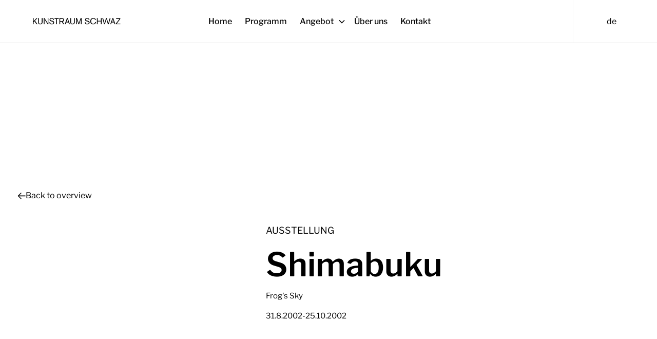

--- FILE ---
content_type: text/html
request_url: https://www.kunstraum-schwaz.at/de/programm/shimabuku
body_size: 12425
content:
<!DOCTYPE html><!-- Last Published: Sun Dec 21 2025 13:19:20 GMT+0000 (Coordinated Universal Time) --><html data-wf-domain="www.kunstraum-schwaz.at" data-wf-page="655dd161eaac9c55fe3c5e7c" data-wf-site="64b9c1aa1bce504a3246341b" lang="de" data-wf-collection="655dd161eaac9c55fe3c5e24" data-wf-item-slug="shimabuku"><head><meta charset="utf-8"/><title>Shimabuku</title><meta content="" name="description"/><meta content="Kunstraum Schwaz | Shimabuku" property="og:title"/><meta content="Frog&#x27;s Sky" property="og:description"/><meta content="https://cdn.prod.website-files.com/64b9c25654880136518e7198/65045ade0e3c566edcf4d403_7_Sophia%20Mairer_Installation%20View_Kunstraum%20Schwaz.jpg" property="og:image"/><meta content="Kunstraum Schwaz | Shimabuku" property="twitter:title"/><meta content="Frog&#x27;s Sky" property="twitter:description"/><meta content="https://cdn.prod.website-files.com/64b9c25654880136518e7198/65045ade0e3c566edcf4d403_7_Sophia%20Mairer_Installation%20View_Kunstraum%20Schwaz.jpg" property="twitter:image"/><meta property="og:type" content="website"/><meta content="summary_large_image" name="twitter:card"/><meta content="width=device-width, initial-scale=1" name="viewport"/><link href="https://cdn.prod.website-files.com/64b9c1aa1bce504a3246341b/css/kunstraum-schwaz.shared.e601292e1.min.css" rel="stylesheet" type="text/css"/><script type="text/javascript">!function(o,c){var n=c.documentElement,t=" w-mod-";n.className+=t+"js",("ontouchstart"in o||o.DocumentTouch&&c instanceof DocumentTouch)&&(n.className+=t+"touch")}(window,document);</script><link href="https://cdn.prod.website-files.com/64b9c1aa1bce504a3246341b/64dfd51b829fe440242024c0_Favicon.png" rel="shortcut icon" type="image/x-icon"/><link href="https://cdn.prod.website-files.com/64b9c1aa1bce504a3246341b/64dfd520f54e83f253a40d9f_Webclip.png" rel="apple-touch-icon"/><link href="https://www.kunstraum-schwaz.at/de/programm/shimabuku" rel="canonical"/><!-- [Attributes by Finsweet] Disable scrolling -->
<script defer src="https://cdn.jsdelivr.net/npm/@finsweet/attributes-scrolldisable@1/scrolldisable.js"></script>
<link rel="stylesheet" type="text/css" href="https://cdn.jsdelivr.net/gh/greghub/green-audio-player/dist/css/green-audio-player.min.css">
<script src="https://cdn.jsdelivr.net/gh/greghub/green-audio-player/dist/js/green-audio-player.min.js"></script></head><body><div class="page-wrapper"><div data-animation="default" class="navbar is-white-bg w-nav" data-easing2="ease" fs-scrolldisable-element="smart-nav" data-easing="ease" data-collapse="medium" data-w-id="7e76ab5f-eadb-c0fc-345b-0aa4a33fe557" role="banner" data-no-scroll="1" data-duration="0" data-doc-height="1"><div class="navbar_container"><a href="/" class="navbar_logo-link w-nav-brand"><img src="https://cdn.prod.website-files.com/64b9c1aa1bce504a3246341b/64de739891fceae4b714834f_Wei%C3%9F%20-%20Kunstraum.svg" loading="lazy" width="171" alt="" class="navbar_logo is-invert"/></a><nav role="navigation" id="w-node-_7e76ab5f-eadb-c0fc-345b-0aa4a33fe55c-a33fe557" class="navbar_menu is-page-height-tablet w-nav-menu"><div class="navbar_menu-button is-inside-nav-menu w-nav-button"><div class="menu-icon"><div class="menu-icon_line-top-white"></div><div class="menu-icon_line-middle-white"><div class="menu-icon_line-middle-inner"></div></div><div class="menu-icon_line-bottom-white"></div></div></div><div class="navbar_links-wrp"><div class="navbar_line-left"><a href="/" data-w-id="7e76ab5f-eadb-c0fc-345b-0aa4a33fe55f" class="navbar_link is-white-nav w-nav-link">Home</a><a href="/de/programm" data-w-id="7e76ab5f-eadb-c0fc-345b-0aa4a33fe561" class="navbar_link is-white-nav w-nav-link">Programm</a><div data-hover="false" data-delay="200" data-w-id="7e76ab5f-eadb-c0fc-345b-0aa4a33fe563" class="navbar_menu-dropdown w-dropdown"><div data-w-id="7e76ab5f-eadb-c0fc-345b-0aa4a33fe564" class="navbar_dropdwn-toggle is-white-nav w-dropdown-toggle"><div class="dropdown-icon w-embed"><svg width=" 100%" height=" 100%" viewBox="0 0 16 16" fill="none" xmlns="http://www.w3.org/2000/svg">
<path fill-rule="evenodd" clip-rule="evenodd" d="M2.55806 6.29544C2.46043 6.19781 2.46043 6.03952 2.55806 5.94189L3.44195 5.058C3.53958 4.96037 3.69787 4.96037 3.7955 5.058L8.00001 9.26251L12.2045 5.058C12.3021 4.96037 12.4604 4.96037 12.5581 5.058L13.4419 5.94189C13.5396 6.03952 13.5396 6.19781 13.4419 6.29544L8.17678 11.5606C8.07915 11.6582 7.92086 11.6582 7.82323 11.5606L2.55806 6.29544Z" fill="currentColor"/>
</svg></div><div class="navbar_link-text">Angebot</div></div><nav class="navbar_dropdown-list w-dropdown-list"><div class="navbar_angebot-col w-dyn-list"><div role="list" class="navbar_angebot-list w-dyn-items"><div role="listitem" class="navbar_angebot-item w-dyn-item"><a href="/de/kategorien/kunstvermittlung" class="navbar_dropdown-link w-dropdown-link">Kunstvermittlung </a></div><div role="listitem" class="navbar_angebot-item w-dyn-item"><a href="/de/kategorien/edition" class="navbar_dropdown-link w-dropdown-link">Edition</a></div><div role="listitem" class="navbar_angebot-item w-dyn-item"><a href="/de/kategorien/kunstraumkino" class="navbar_dropdown-link w-dropdown-link">Kunstraumkino</a></div><div role="listitem" class="navbar_angebot-item w-dyn-item"><a href="/de/kategorien/kulturton" class="navbar_dropdown-link w-dropdown-link">KulturTon</a></div></div></div></nav></div><a href="/de/uberuns" data-w-id="7e76ab5f-eadb-c0fc-345b-0aa4a33fe570" class="navbar_link is-white-nav w-nav-link">Über uns</a><a href="/de/kontakt" data-w-id="7e76ab5f-eadb-c0fc-345b-0aa4a33fe572" class="navbar_link is-white-nav w-nav-link">Kontakt</a></div></div><div class="navbar_contact-info hide-desktop"><div class="text-size-small is-white is-left">Palais Enzenberg, Franz-Josef-Straße 27, <br/>A-6130 Schwaz</div><div class="spacer-xsmall"></div><a href="#" class="text-style-link is-white">+ 43 (0)5242 73 983</a><div class="spacer-xsmall"></div><a href="#" class="text-style-link is-white">office@kunstraum-schwaz.at</a><div class="spacer-xsmall"></div><div class="w-dyn-list"><div role="list" class="col-list-sm w-dyn-items"><div role="listitem" class="w-dyn-item"><div class="sm-icon-wrapper"><a aria-label="Facebook" href="https://www.facebook.com/kunstraumschwaz/" class="w-inline-block"><img alt="" loading="lazy" src="https://cdn.prod.website-files.com/64b9c25654880136518e7198/653be8bc153b1f90f118d944_facebook.png" class="icon-1x1-medium is-invert"/></a></div></div><div role="listitem" class="w-dyn-item"><div class="sm-icon-wrapper"><a aria-label="Facebook" href="https://www.instagram.com/kunstraumschwaz/" class="w-inline-block"><img alt="" loading="lazy" src="https://cdn.prod.website-files.com/64b9c25654880136518e7198/653be8c59be56cba07a569cc_isnta.png" class="icon-1x1-medium is-invert"/></a></div></div></div></div></div></nav><div id="w-node-_7e76ab5f-eadb-c0fc-345b-0aa4a33fe583-a33fe557" class="navbar_lang-switcher-wrp"><div class="navbar_column-lang-wrp"><div class="divider-vertical is-navbar"></div><div class="lang-switcher-invert w-embed"><div class="dropdown">
  <button>de</button>
  <div class="dropdown-options">
    <a data-lang-link="en" href="#">en</a>
  </div>
</div>

<style>

.dropdown {
  display: inline-block;
  position: relative;
}

button{
  border:none;
  border-radius:0px;
  padding:10px 15px;
  font-size:16px;
  cursor:pointer;
  background-color: transparent;
}

.dropdown-options {
  display: none;
  position: absolute;
  overflow: auto;
  padding: 0 5;
  padding: 0px 15px;
}

.dropdown:hover .dropdown-options {
  display: block;
}
</style></div></div></div><div id="w-node-_7e76ab5f-eadb-c0fc-345b-0aa4a33fe587-a33fe557" class="navbar_button-wrapper"><div class="vertical-line hide-mobile-landscape hide-mobile-portrait hide-tablet"></div><div class="navbar_menu-button w-nav-button"><div class="menu-icon is-invert"><div class="menu-icon_line-top is-black"></div><div class="menu-icon_line-middle is-black"><div class="menu-icon_line-middle-inner"></div></div><div class="menu-icon_line-bottom is-black"></div></div></div></div></div></div><main class="main-wrapper"><div class="section_program"><div class="padding-global"><div class="container-large"><div class="padding-section-large"><div class="program_contect-wrp"><div class="spacer-xhuge"></div><a href="/de/programm" class="button is-text is-oposit w-inline-block"><div class="icon-1x1-small is-oposit w-embed"><svg aria-hidden="true" fill='currentColor' role="img" viewBox="0 0 20 21" xmlns="http://www.w3.org/2000/svg"><title>Arrow Right</title><polygon points="16.172 9 10.101 2.929 11.515 1.515 20 10 19.293 10.707 11.515 18.485 10.101 17.071 16.172 11 0 11 0 9"/></svg></div><div>Back to overview</div></a><div class="spacer-xmedium"></div><div class="program_info-wrp"><div class="program_col"><div class="spacer-medium hide-desktop"></div><div class="text-big-time is-bold w-condition-invisible">31 Aug</div><div class="text-big-time is-bold w-condition-invisible">31 Aug</div><div class="text-big-time w-dyn-bind-empty"></div></div><div class="program_col is-60"><div class="program_info-cont"><p class="text-size-large is-caps">Ausstellung</p><div class="spacer-medium"></div><div class="about-team_p-wrapper"><h1>Shimabuku</h1><div class="spacer-small"></div><p>Frog&#x27;s Sky</p><div class="spacer-small"></div><div class="header_date-wrapper"><div class="text-size-small">31.8.2002</div><div class="overline-date-wrp"><p class="hyphen is-black">-</p><div class="text-size-small">25.10.2002</div></div></div><div class="spacer-medium"></div><a href="#" class="button is-black w-inline-block w-condition-invisible"><div class="icon-1x1-small w-embed"><svg xmlns="http://www.w3.org/2000/svg" width="20" height="19" viewBox="0 0 20 19" fill="none">
  <path d="M2 10H5C5.53043 10 6.03914 10.2107 6.41421 10.5858C6.78929 10.9609 7 11.4696 7 12V17C7 17.5304 6.78929 18.0391 6.41421 18.4142C6.03914 18.7893 5.53043 19 5 19H2C1.46957 19 0.960859 18.7893 0.585786 18.4142C0.210714 18.0391 0 17.5304 0 17V10C0 4.477 4.477 0 10 0C15.523 0 20 4.477 20 10V17C20 17.5304 19.7893 18.0391 19.4142 18.4142C19.0391 18.7893 18.5304 19 18 19H15C14.4696 19 13.9609 18.7893 13.5858 18.4142C13.2107 18.0391 13 17.5304 13 17V12C13 11.4696 13.2107 10.9609 13.5858 10.5858C13.9609 10.2107 14.4696 10 15 10H18C18 7.87827 17.1571 5.84344 15.6569 4.34315C14.1566 2.84285 12.1217 2 10 2C7.87827 2 5.84344 2.84285 4.34315 4.34315C2.84285 5.84344 2 7.87827 2 10Z" fill="white"/>
</svg></div><div>Hier anhören</div></a></div></div></div></div></div></div></div></div></div><div class="section_information"><div class="padding-global"><div class="container-large"><div class="program_info-wrp hide"><div class="program_col is-top-pdn"><div class="spacer-xxlarge"></div><div class="text-rich-text w-richtext"><p>Vierzig chinesische Papierdrachen in Form von Fischen und Kraken steigen vom Hügel oberhalb der Stadt Schwaz in den tiefblauen Tiroler Himmel. Für einen Moment gelingt es, sie alle gemeinsam am Himmel zu bewegen, bevor das vorhersehbare Gewirr der Schnüre beginnt.</p><p>Shimabuku untersucht und verschiebt gewohnte Abläufe des täglichen Lebens und baut aus den Ressourcen der Zeit seine eigenen Tagesabfolgen. Alltags-, Geschäfts- und Kunstwelt werden mit poetischen Versatzstücken gegeneinandergestellt und ihre starren Grenzen durch minimale Akzentverschiebungen durchbrochen. Seine Installationen erzählen von märchenhaften Nachforschungen und verführerisch-poetischen Fragestellungen, die es dem Künstler ermöglichen, gleich einem einsamen Reisenden in Museums-, Galerie- und Stadträumen mit Vorbeigehenden oder Besuchern ins Gespräch zu kommen.</p><p>Eine mehr als fünf Meter lange Fotografie zeigt einen Ballon über dem morgendlichen Tokio: Jeden Morgen gegen 05:40 Uhr steigt vom Dach eines Museums ein Luftballon in den Himmel. Kurz darauf verlassen zweihundert Tauben ihre Käfige und fliegen in den Sonnenaufgang. Anschließend wird den vierzig Besuchern im Garten des Museums ein traditionelles japanisches Frühstück serviert.</p><p></p><p>‍</p><p>Kuratiert von Martin Janda</p></div></div><div class="program_col is-60"><div id="w-node-_61cbaf95-f632-f63a-3ea2-01a60a798b1a-fe3c5e7c" class="w-layout-layout quick-stack is-no-top-pdn wf-layout-layout"><div id="w-node-_0a60f06a-78c5-c0b8-1515-71629158859f-fe3c5e7c" class="w-layout-cell"><a href="#" class="program_lightbox w-inline-block w-lightbox"><img src="https://cdn.prod.website-files.com/64b9c25654880136518e7198/6579db2a7f5960a39e78fee9_shimawhensky_homepage.jpg" loading="lazy" alt="Shimabuku" sizes="100vw" srcset="https://cdn.prod.website-files.com/64b9c25654880136518e7198/6579db2a7f5960a39e78fee9_shimawhensky_homepage-p-500.jpg 500w, https://cdn.prod.website-files.com/64b9c25654880136518e7198/6579db2a7f5960a39e78fee9_shimawhensky_homepage-p-800.jpg 800w, https://cdn.prod.website-files.com/64b9c25654880136518e7198/6579db2a7f5960a39e78fee9_shimawhensky_homepage-p-1080.jpg 1080w, https://cdn.prod.website-files.com/64b9c25654880136518e7198/6579db2a7f5960a39e78fee9_shimawhensky_homepage.jpg 1300w" class="program_img"/><script type="application/json" class="w-json">{
  "items": [
    {
      "url": "https://cdn.prod.website-files.com/64b9c25654880136518e7198/6579db2a7f5960a39e78fee9_shimawhensky_homepage.jpg",
      "type": "image"
    }
  ],
  "group": "Programme"
}</script></a></div></div><div id="w-node-_769f1fec-998b-8706-f684-8f5aa3bebf86-fe3c5e7c" class="w-layout-layout quick-stack wf-layout-layout"><div id="w-node-affd798a-c155-70bf-1a74-a78be731e7a6-fe3c5e7c" class="w-layout-cell"><a href="#" class="program_lightbox w-inline-block w-lightbox"><img alt="" loading="lazy" width="491" src="https://cdn.prod.website-files.com/64b9c25654880136518e7198/6579db3a653ead377b153e0d_21_Bild1_homepage.jpg" sizes="100vw" srcset="https://cdn.prod.website-files.com/64b9c25654880136518e7198/6579db3a653ead377b153e0d_21_Bild1_homepage-p-500.jpg 500w, https://cdn.prod.website-files.com/64b9c25654880136518e7198/6579db3a653ead377b153e0d_21_Bild1_homepage-p-800.jpg 800w, https://cdn.prod.website-files.com/64b9c25654880136518e7198/6579db3a653ead377b153e0d_21_Bild1_homepage-p-1080.jpg 1080w, https://cdn.prod.website-files.com/64b9c25654880136518e7198/6579db3a653ead377b153e0d_21_Bild1_homepage.jpg 1300w" class="program_img is-vertical"/><script type="application/json" class="w-json">{
  "items": [
    {
      "url": "https://cdn.prod.website-files.com/64b9c25654880136518e7198/6579db3a653ead377b153e0d_21_Bild1_homepage.jpg",
      "type": "image"
    }
  ],
  "group": "Programme"
}</script></a></div><div id="w-node-e03ad727-0623-59a5-476c-75eb69f88430-fe3c5e7c" class="w-layout-cell"><a href="#" class="program_lightbox w-inline-block w-lightbox"><img src="https://cdn.prod.website-files.com/64b9c25654880136518e7198/6579db2faf583507e73860fe_21_2_homepage.jpg" loading="lazy" alt="Shimabuku" sizes="100vw" srcset="https://cdn.prod.website-files.com/64b9c25654880136518e7198/6579db2faf583507e73860fe_21_2_homepage-p-500.jpg 500w, https://cdn.prod.website-files.com/64b9c25654880136518e7198/6579db2faf583507e73860fe_21_2_homepage-p-800.jpg 800w, https://cdn.prod.website-files.com/64b9c25654880136518e7198/6579db2faf583507e73860fe_21_2_homepage-p-1080.jpg 1080w, https://cdn.prod.website-files.com/64b9c25654880136518e7198/6579db2faf583507e73860fe_21_2_homepage.jpg 1300w" class="program_img is-horizontal"/><script type="application/json" class="w-json">{
  "items": [
    {
      "url": "https://cdn.prod.website-files.com/64b9c25654880136518e7198/6579db2faf583507e73860fe_21_2_homepage.jpg",
      "type": "image"
    }
  ],
  "group": "Programme"
}</script></a></div></div><div id="w-node-_8698aad9-31fe-960f-f902-77b043c61380-fe3c5e7c" class="w-layout-layout quick-stack wf-layout-layout"><div id="w-node-_9f0464a7-7be0-f024-ae8d-e2e9634ea3a3-fe3c5e7c" class="w-layout-cell"><a href="#" class="program_lightbox w-inline-block w-lightbox"><img src="https://cdn.prod.website-files.com/64b9c25654880136518e7198/6579db42aac3ec2d72a67a0b_NT-25_7_06-05_homepage.jpg" loading="lazy" alt="Shimabuku" sizes="100vw" srcset="https://cdn.prod.website-files.com/64b9c25654880136518e7198/6579db42aac3ec2d72a67a0b_NT-25_7_06-05_homepage-p-500.jpg 500w, https://cdn.prod.website-files.com/64b9c25654880136518e7198/6579db42aac3ec2d72a67a0b_NT-25_7_06-05_homepage-p-800.jpg 800w, https://cdn.prod.website-files.com/64b9c25654880136518e7198/6579db42aac3ec2d72a67a0b_NT-25_7_06-05_homepage-p-1080.jpg 1080w, https://cdn.prod.website-files.com/64b9c25654880136518e7198/6579db42aac3ec2d72a67a0b_NT-25_7_06-05_homepage.jpg 1300w" class="program_img is-horizontal"/><script type="application/json" class="w-json">{
  "items": [
    {
      "url": "https://cdn.prod.website-files.com/64b9c25654880136518e7198/6579db42aac3ec2d72a67a0b_NT-25_7_06-05_homepage.jpg",
      "type": "image"
    }
  ],
  "group": "Programme"
}</script></a></div><div id="w-node-_97420b74-b4ea-4bfb-5ecc-bc41de929a12-fe3c5e7c" class="w-layout-cell"><a href="#" class="program_lightbox w-inline-block w-lightbox"><img height="432" loading="lazy" alt="Shimabuku" src="https://cdn.prod.website-files.com/64b9c25654880136518e7198/6579db4d6b9810b007b92bfe_photo%204_homepage.jpg" sizes="100vw" srcset="https://cdn.prod.website-files.com/64b9c25654880136518e7198/6579db4d6b9810b007b92bfe_photo%204_homepage-p-500.jpg 500w, https://cdn.prod.website-files.com/64b9c25654880136518e7198/6579db4d6b9810b007b92bfe_photo%204_homepage-p-800.jpg 800w, https://cdn.prod.website-files.com/64b9c25654880136518e7198/6579db4d6b9810b007b92bfe_photo%204_homepage-p-1080.jpg 1080w, https://cdn.prod.website-files.com/64b9c25654880136518e7198/6579db4d6b9810b007b92bfe_photo%204_homepage.jpg 1300w" class="program_img is-vertical"/><script type="application/json" class="w-json">{
  "items": [
    {
      "url": "https://cdn.prod.website-files.com/64b9c25654880136518e7198/6579db4d6b9810b007b92bfe_photo%204_homepage.jpg",
      "type": "image"
    }
  ],
  "group": "Programme"
}</script></a></div><div id="w-node-e9cce005-9ca0-0a29-eaaa-1e74a930e165-fe3c5e7c" class="w-layout-cell"></div></div><div id="w-node-_9b0c0565-1e1c-9e27-1dc3-3757709e12ec-fe3c5e7c" class="w-layout-layout quick-stack w-condition-invisible wf-layout-layout"><div id="w-node-bae29627-0e06-6ec6-be1f-35a247799509-fe3c5e7c" class="w-layout-cell"><a href="#" class="program_lightbox w-inline-block w-dyn-bind-empty w-lightbox"><img src="" loading="lazy" alt="Shimabuku" class="program_image is-narrow w-dyn-bind-empty"/><script type="application/json" class="w-json">{
  "items": [],
  "group": "Programme"
}</script></a></div></div><div id="w-node-_3be0f5ec-3a09-cb6e-4d12-5a25c871f58d-fe3c5e7c" class="w-layout-layout quick-stack wf-layout-layout"><div id="w-node-_3be0f5ec-3a09-cb6e-4d12-5a25c871f58e-fe3c5e7c" class="w-layout-cell"><a href="#" class="program_lightbox w-inline-block w-dyn-bind-empty w-lightbox"><img height="432" loading="lazy" alt="Shimabuku" src="" class="program_img is-horizontal w-dyn-bind-empty"/><script type="application/json" class="w-json">{
  "items": [],
  "group": "Programme"
}</script></a></div><div id="w-node-_3be0f5ec-3a09-cb6e-4d12-5a25c871f58f-fe3c5e7c" class="w-layout-cell"><a href="#" class="program_lightbox w-inline-block w-dyn-bind-empty w-lightbox"><img height="432" loading="lazy" alt="Shimabuku" src="" class="program_img is-vertical w-dyn-bind-empty"/><script type="application/json" class="w-json">{
  "items": [],
  "group": "Programme"
}</script></a></div></div><div id="w-node-ea0899c7-2591-c6fb-cf63-17fb39c539b9-fe3c5e7c" class="w-layout-layout quick-stack wf-layout-layout"><div id="w-node-ea0899c7-2591-c6fb-cf63-17fb39c539ba-fe3c5e7c" class="w-layout-cell"><a href="#" class="program_lightbox w-inline-block w-dyn-bind-empty w-lightbox"><img alt="Shimabuku" loading="lazy" width="491" src="" class="program_img is-vertical w-dyn-bind-empty"/><script type="application/json" class="w-json">{
  "items": [],
  "group": "Programme"
}</script></a></div><div id="w-node-ea0899c7-2591-c6fb-cf63-17fb39c539bc-fe3c5e7c" class="w-layout-cell"><a href="#" class="program_lightbox w-inline-block w-dyn-bind-empty w-lightbox"><img src="" loading="lazy" alt="Shimabuku" class="program_img is-horizontal w-dyn-bind-empty"/><script type="application/json" class="w-json">{
  "items": [],
  "group": "Programme"
}</script></a></div><div id="w-node-ea0899c7-2591-c6fb-cf63-17fb39c539be-fe3c5e7c" class="w-layout-cell"></div></div><div id="w-node-_4a8fbf14-151a-9e68-5e44-a26dd4e69737-fe3c5e7c" class="w-layout-layout quick-stack wf-layout-layout"><div id="w-node-_4a8fbf14-151a-9e68-5e44-a26dd4e69738-fe3c5e7c" class="w-layout-cell"><a href="#" class="program_lightbox w-inline-block w-dyn-bind-empty w-lightbox"><img src="" loading="lazy" alt="Shimabuku" class="program_img is-horizontal w-dyn-bind-empty"/><script type="application/json" class="w-json">{
  "items": [],
  "group": "Programme"
}</script></a></div><div id="w-node-_4a8fbf14-151a-9e68-5e44-a26dd4e6973a-fe3c5e7c" class="w-layout-cell"><a href="#" class="program_lightbox w-inline-block w-dyn-bind-empty w-lightbox"><img height="432" loading="lazy" alt="Shimabuku" src="" class="program_img is-vertical w-dyn-bind-empty"/><script type="application/json" class="w-json">{
  "items": [],
  "group": "Programme"
}</script></a></div><div id="w-node-_4a8fbf14-151a-9e68-5e44-a26dd4e6973c-fe3c5e7c" class="w-layout-cell"></div></div><div id="w-node-_19704d74-0636-d710-9d42-a78fe0cb1c5c-fe3c5e7c" class="w-layout-layout quick-stack w-condition-invisible wf-layout-layout"><div id="w-node-_19704d74-0636-d710-9d42-a78fe0cb1c5d-fe3c5e7c" class="w-layout-cell"><a href="#" class="program_lightbox w-inline-block w-dyn-bind-empty w-lightbox"><img src="" loading="lazy" alt="Shimabuku" class="program_image is-narrow w-dyn-bind-empty"/><script type="application/json" class="w-json">{
  "items": [],
  "group": "Programme"
}</script></a></div></div><div id="w-node-fea7eed1-8ec1-75cf-4afb-c51a1c25b6e8-fe3c5e7c" class="w-layout-layout quick-stack wf-layout-layout"><div id="w-node-fea7eed1-8ec1-75cf-4afb-c51a1c25b6e9-fe3c5e7c" class="w-layout-cell"><a href="#" class="program_lightbox w-inline-block w-dyn-bind-empty w-lightbox"><img height="432" loading="lazy" alt="Shimabuku" src="" class="program_img is-horizontal w-dyn-bind-empty"/><script type="application/json" class="w-json">{
  "items": [],
  "group": "Programme"
}</script></a></div><div id="w-node-fea7eed1-8ec1-75cf-4afb-c51a1c25b6eb-fe3c5e7c" class="w-layout-cell"><a href="#" class="program_lightbox w-inline-block w-dyn-bind-empty w-lightbox"><img height="432" loading="lazy" alt="Shimabuku" src="" class="program_img is-vertical w-dyn-bind-empty"/><script type="application/json" class="w-json">{
  "items": [],
  "group": "Programme"
}</script></a></div></div><div id="w-node-bda6d928-2256-3e84-d1f2-2a5e35caadf3-fe3c5e7c" class="w-layout-layout quick-stack wf-layout-layout"><div id="w-node-bda6d928-2256-3e84-d1f2-2a5e35caadf4-fe3c5e7c" class="w-layout-cell"><a href="#" class="program_lightbox w-inline-block w-dyn-bind-empty w-lightbox"><img alt="Shimabuku" loading="lazy" width="491" src="" class="program_img is-vertical w-dyn-bind-empty"/><script type="application/json" class="w-json">{
  "items": [],
  "group": "Programme"
}</script></a></div><div id="w-node-bda6d928-2256-3e84-d1f2-2a5e35caadf6-fe3c5e7c" class="w-layout-cell"><a href="#" class="program_lightbox w-inline-block w-dyn-bind-empty w-lightbox"><img src="" loading="lazy" alt="Shimabuku" class="program_img is-horizontal w-dyn-bind-empty"/><script type="application/json" class="w-json">{
  "items": [],
  "group": "Programme"
}</script></a></div><div id="w-node-bda6d928-2256-3e84-d1f2-2a5e35caadf8-fe3c5e7c" class="w-layout-cell"></div></div><div id="w-node-_8bd8b72b-adfc-995c-b1e9-e505c2c6b1d7-fe3c5e7c" class="w-layout-layout quick-stack wf-layout-layout"><div id="w-node-_8bd8b72b-adfc-995c-b1e9-e505c2c6b1d8-fe3c5e7c" class="w-layout-cell"><a href="#" class="program_lightbox w-inline-block w-dyn-bind-empty w-lightbox"><img src="" loading="lazy" alt="Shimabuku" class="program_img is-horizontal w-dyn-bind-empty"/><script type="application/json" class="w-json">{
  "items": [],
  "group": "Programme"
}</script></a></div><div id="w-node-_8bd8b72b-adfc-995c-b1e9-e505c2c6b1da-fe3c5e7c" class="w-layout-cell"><a href="#" class="program_lightbox w-inline-block w-dyn-bind-empty w-lightbox"><img height="432" loading="lazy" alt="Shimabuku" src="" class="program_img is-vertical w-dyn-bind-empty"/><script type="application/json" class="w-json">{
  "items": [],
  "group": "Programme"
}</script></a></div><div id="w-node-_8bd8b72b-adfc-995c-b1e9-e505c2c6b1dc-fe3c5e7c" class="w-layout-cell"></div></div><div id="w-node-f99a5e60-52e3-8e5a-bcfa-8c9299505f27-fe3c5e7c" class="w-layout-layout quick-stack wf-layout-layout"><div id="w-node-f99a5e60-52e3-8e5a-bcfa-8c9299505f28-fe3c5e7c" class="w-layout-cell"><a href="#" class="program_lightbox w-inline-block w-dyn-bind-empty w-lightbox"><img src="" loading="lazy" alt="" class="program_image is-narrow w-dyn-bind-empty"/><script type="application/json" class="w-json">{
  "items": [],
  "group": "Programme"
}</script></a></div></div><div><div id="w-node-f9d306ab-f185-1519-6e0e-46b7a403642a-fe3c5e7c" class="w-layout-layout quick-stack wf-layout-layout"><div id="w-node-f9d306ab-f185-1519-6e0e-46b7a403642b-fe3c5e7c" class="w-layout-cell"><a href="#" class="program_lightbox w-inline-block w-dyn-bind-empty w-lightbox"><img height="432" loading="lazy" alt="Shimabuku" src="" class="program_img is-horizontal w-dyn-bind-empty"/><script type="application/json" class="w-json">{
  "items": [],
  "group": "Programme"
}</script></a></div><div id="w-node-f9d306ab-f185-1519-6e0e-46b7a403642e-fe3c5e7c" class="w-layout-cell"><a href="#" class="program_lightbox w-inline-block w-dyn-bind-empty w-lightbox"><img height="432" loading="lazy" alt="Shimabuku" src="" class="program_img is-vertical w-dyn-bind-empty"/><script type="application/json" class="w-json">{
  "items": [],
  "group": "Programme"
}</script></a></div></div><div id="w-node-_5a0ae80d-3b1c-0c54-f1e3-5ea5b63eb56e-fe3c5e7c" class="w-layout-layout quick-stack wf-layout-layout"><div id="w-node-_5a0ae80d-3b1c-0c54-f1e3-5ea5b63eb56f-fe3c5e7c" class="w-layout-cell"><a href="#" class="program_lightbox w-inline-block w-dyn-bind-empty w-lightbox"><img alt="Shimabuku" loading="lazy" width="491" src="" class="program_img is-vertical w-dyn-bind-empty"/><script type="application/json" class="w-json">{
  "items": [],
  "group": "Programme"
}</script></a></div><div id="w-node-_5a0ae80d-3b1c-0c54-f1e3-5ea5b63eb572-fe3c5e7c" class="w-layout-cell"><a href="#" class="program_lightbox w-inline-block w-dyn-bind-empty w-lightbox"><img src="" loading="lazy" alt="Shimabuku" class="program_img is-horizontal w-dyn-bind-empty"/><script type="application/json" class="w-json">{
  "items": [],
  "group": "Programme"
}</script></a></div><div id="w-node-_5a0ae80d-3b1c-0c54-f1e3-5ea5b63eb575-fe3c5e7c" class="w-layout-cell"></div></div><div id="w-node-f97aad67-1073-9f7b-9275-21ea078eae99-fe3c5e7c" class="w-layout-layout quick-stack wf-layout-layout"><div id="w-node-f97aad67-1073-9f7b-9275-21ea078eae9a-fe3c5e7c" class="w-layout-cell"><a href="#" class="program_lightbox w-inline-block w-dyn-bind-empty w-lightbox"><img src="" loading="lazy" alt="Shimabuku" class="program_img is-horizontal w-dyn-bind-empty"/><script type="application/json" class="w-json">{
  "items": [],
  "group": "Programme"
}</script></a></div><div id="w-node-f97aad67-1073-9f7b-9275-21ea078eae9d-fe3c5e7c" class="w-layout-cell"><a href="#" class="program_lightbox w-inline-block w-dyn-bind-empty w-lightbox"><img height="432" loading="lazy" alt="Shimabuku" src="" class="program_img is-vertical w-dyn-bind-empty"/><script type="application/json" class="w-json">{
  "items": [],
  "group": "Programme"
}</script></a></div><div id="w-node-f97aad67-1073-9f7b-9275-21ea078eaea0-fe3c5e7c" class="w-layout-cell"></div></div><div id="w-node-adcd9adc-de33-526e-2f6f-44a015148d9e-fe3c5e7c" class="w-layout-layout quick-stack w-condition-invisible wf-layout-layout"><div id="w-node-adcd9adc-de33-526e-2f6f-44a015148d9f-fe3c5e7c" class="w-layout-cell"><a href="#" class="program_lightbox w-inline-block w-dyn-bind-empty w-lightbox"><img src="" loading="lazy" alt="" class="program_image is-narrow w-dyn-bind-empty"/><script type="application/json" class="w-json">{
  "items": [],
  "group": "Programme"
}</script></a></div></div><div id="w-node-_11411642-fdc7-29a7-30f9-8d8011ba01e0-fe3c5e7c" class="w-layout-layout quick-stack wf-layout-layout"><div id="w-node-_11411642-fdc7-29a7-30f9-8d8011ba01e1-fe3c5e7c" class="w-layout-cell"><a href="#" class="program_lightbox w-inline-block w-dyn-bind-empty w-lightbox"><img height="432" loading="lazy" alt="Shimabuku" src="" class="program_img is-horizontal w-dyn-bind-empty"/><script type="application/json" class="w-json">{
  "items": [],
  "group": "Programme"
}</script></a></div><div id="w-node-_11411642-fdc7-29a7-30f9-8d8011ba01e4-fe3c5e7c" class="w-layout-cell"><a href="#" class="program_lightbox w-inline-block w-dyn-bind-empty w-lightbox"><img height="432" loading="lazy" alt="Shimabuku" src="" class="program_img is-vertical w-dyn-bind-empty"/><script type="application/json" class="w-json">{
  "items": [],
  "group": "Programme"
}</script></a></div></div><div id="w-node-_6af66d3b-2b0a-49a9-550a-ce7f7e67e538-fe3c5e7c" class="w-layout-layout quick-stack w-condition-invisible wf-layout-layout"><div id="w-node-_6af66d3b-2b0a-49a9-550a-ce7f7e67e539-fe3c5e7c" class="w-layout-cell"><a href="#" class="program_lightbox w-inline-block w-dyn-bind-empty w-lightbox"><img src="" loading="lazy" alt="" class="program_image is-narrow w-dyn-bind-empty"/><script type="application/json" class="w-json">{
  "items": [],
  "group": "Programme"
}</script></a></div></div></div></div></div><div class="program_info-wrp"><div class="program_col is-top-pdn"><div class="spacer-xxlarge"></div><div class="text-rich-text w-richtext"><p>Vierzig chinesische Papierdrachen in Form von Fischen und Kraken steigen vom Hügel oberhalb der Stadt Schwaz in den tiefblauen Tiroler Himmel. Für einen Moment gelingt es, sie alle gemeinsam am Himmel zu bewegen, bevor das vorhersehbare Gewirr der Schnüre beginnt.</p><p>Shimabuku untersucht und verschiebt gewohnte Abläufe des täglichen Lebens und baut aus den Ressourcen der Zeit seine eigenen Tagesabfolgen. Alltags-, Geschäfts- und Kunstwelt werden mit poetischen Versatzstücken gegeneinandergestellt und ihre starren Grenzen durch minimale Akzentverschiebungen durchbrochen. Seine Installationen erzählen von märchenhaften Nachforschungen und verführerisch-poetischen Fragestellungen, die es dem Künstler ermöglichen, gleich einem einsamen Reisenden in Museums-, Galerie- und Stadträumen mit Vorbeigehenden oder Besuchern ins Gespräch zu kommen.</p><p>Eine mehr als fünf Meter lange Fotografie zeigt einen Ballon über dem morgendlichen Tokio: Jeden Morgen gegen 05:40 Uhr steigt vom Dach eines Museums ein Luftballon in den Himmel. Kurz darauf verlassen zweihundert Tauben ihre Käfige und fliegen in den Sonnenaufgang. Anschließend wird den vierzig Besuchern im Garten des Museums ein traditionelles japanisches Frühstück serviert.</p><p></p><p>‍</p><p>Kuratiert von Martin Janda</p></div><div class="audio-wrp w-condition-invisible"><p class="audio-player-txt">Anhören</p><div class="spacer-xsmall"></div><div class="audio-player-wrp w-condition-invisible w-embed"><style>
/* Podstawowe stylowanie całego odtwarzacza */
audio {
    width: 300px;  /* szerokość */
    height: 40px;  /* wysokość */
}

/* Stylowanie w Webkit (Safari, Chrome) */
audio::-webkit-media-controls-panel {
    background-color: #f1f1f1;
}

/* Stylowanie w Firefox */
audio::-moz-media-controls-panel {
    background-color: #f1f1f1;
}
</style>

<audio class="html-audio-player" controls preload="none">
  <source src="" type="audio/mpeg">
  Your browser does not support the audio tag.
</audio></div></div></div><div class="program_grid-photos"><a href="#" class="program_lightbox-main w-inline-block w-lightbox"><img alt="Shimabuku" loading="eager" width="750" src="https://cdn.prod.website-files.com/64b9c25654880136518e7198/6579db2a7f5960a39e78fee9_shimawhensky_homepage.jpg" sizes="(max-width: 479px) 92vw, (max-width: 767px) 95vw, (max-width: 991px) 90vw, (max-width: 1439px) 57vw, (max-width: 1919px) 750px, 864px" srcset="https://cdn.prod.website-files.com/64b9c25654880136518e7198/6579db2a7f5960a39e78fee9_shimawhensky_homepage-p-500.jpg 500w, https://cdn.prod.website-files.com/64b9c25654880136518e7198/6579db2a7f5960a39e78fee9_shimawhensky_homepage-p-800.jpg 800w, https://cdn.prod.website-files.com/64b9c25654880136518e7198/6579db2a7f5960a39e78fee9_shimawhensky_homepage-p-1080.jpg 1080w, https://cdn.prod.website-files.com/64b9c25654880136518e7198/6579db2a7f5960a39e78fee9_shimawhensky_homepage.jpg 1300w" class="program_image is-main"/><script type="application/json" class="w-json">{
  "items": [
    {
      "url": "https://cdn.prod.website-files.com/64b9c25654880136518e7198/6579db2a7f5960a39e78fee9_shimawhensky_homepage.jpg",
      "type": "image"
    }
  ],
  "group": "Programme"
}</script></a><a href="#" class="program_lightbox-v2 w-inline-block w-lightbox"><img src="https://cdn.prod.website-files.com/64b9c25654880136518e7198/6579db3a653ead377b153e0d_21_Bild1_homepage.jpg" loading="lazy" alt="Shimabuku" sizes="100vw" srcset="https://cdn.prod.website-files.com/64b9c25654880136518e7198/6579db3a653ead377b153e0d_21_Bild1_homepage-p-500.jpg 500w, https://cdn.prod.website-files.com/64b9c25654880136518e7198/6579db3a653ead377b153e0d_21_Bild1_homepage-p-800.jpg 800w, https://cdn.prod.website-files.com/64b9c25654880136518e7198/6579db3a653ead377b153e0d_21_Bild1_homepage-p-1080.jpg 1080w, https://cdn.prod.website-files.com/64b9c25654880136518e7198/6579db3a653ead377b153e0d_21_Bild1_homepage.jpg 1300w" class="program-img"/><script type="application/json" class="w-json">{
  "items": [
    {
      "url": "https://cdn.prod.website-files.com/64b9c25654880136518e7198/6579db3a653ead377b153e0d_21_Bild1_homepage.jpg",
      "type": "image"
    }
  ],
  "group": "Programme"
}</script></a><a href="#" class="program_lightbox-v2 w-inline-block w-lightbox"><img src="https://cdn.prod.website-files.com/64b9c25654880136518e7198/6579db2faf583507e73860fe_21_2_homepage.jpg" loading="lazy" alt="Shimabuku" sizes="100vw" srcset="https://cdn.prod.website-files.com/64b9c25654880136518e7198/6579db2faf583507e73860fe_21_2_homepage-p-500.jpg 500w, https://cdn.prod.website-files.com/64b9c25654880136518e7198/6579db2faf583507e73860fe_21_2_homepage-p-800.jpg 800w, https://cdn.prod.website-files.com/64b9c25654880136518e7198/6579db2faf583507e73860fe_21_2_homepage-p-1080.jpg 1080w, https://cdn.prod.website-files.com/64b9c25654880136518e7198/6579db2faf583507e73860fe_21_2_homepage.jpg 1300w" class="program-img"/><script type="application/json" class="w-json">{
  "items": [
    {
      "url": "https://cdn.prod.website-files.com/64b9c25654880136518e7198/6579db2faf583507e73860fe_21_2_homepage.jpg",
      "type": "image"
    }
  ],
  "group": "Programme"
}</script></a><a href="#" class="program_lightbox-v2 w-inline-block w-lightbox"><img src="https://cdn.prod.website-files.com/64b9c25654880136518e7198/6579db42aac3ec2d72a67a0b_NT-25_7_06-05_homepage.jpg" loading="lazy" alt="Shimabuku" sizes="100vw" srcset="https://cdn.prod.website-files.com/64b9c25654880136518e7198/6579db42aac3ec2d72a67a0b_NT-25_7_06-05_homepage-p-500.jpg 500w, https://cdn.prod.website-files.com/64b9c25654880136518e7198/6579db42aac3ec2d72a67a0b_NT-25_7_06-05_homepage-p-800.jpg 800w, https://cdn.prod.website-files.com/64b9c25654880136518e7198/6579db42aac3ec2d72a67a0b_NT-25_7_06-05_homepage-p-1080.jpg 1080w, https://cdn.prod.website-files.com/64b9c25654880136518e7198/6579db42aac3ec2d72a67a0b_NT-25_7_06-05_homepage.jpg 1300w" class="program-img"/><script type="application/json" class="w-json">{
  "items": [
    {
      "url": "https://cdn.prod.website-files.com/64b9c25654880136518e7198/6579db42aac3ec2d72a67a0b_NT-25_7_06-05_homepage.jpg",
      "type": "image"
    }
  ],
  "group": "Programme"
}</script></a><a href="#" class="program_lightbox-v2 w-inline-block w-lightbox"><img src="https://cdn.prod.website-files.com/64b9c25654880136518e7198/6579db4d6b9810b007b92bfe_photo%204_homepage.jpg" loading="lazy" alt="Shimabuku" sizes="100vw" srcset="https://cdn.prod.website-files.com/64b9c25654880136518e7198/6579db4d6b9810b007b92bfe_photo%204_homepage-p-500.jpg 500w, https://cdn.prod.website-files.com/64b9c25654880136518e7198/6579db4d6b9810b007b92bfe_photo%204_homepage-p-800.jpg 800w, https://cdn.prod.website-files.com/64b9c25654880136518e7198/6579db4d6b9810b007b92bfe_photo%204_homepage-p-1080.jpg 1080w, https://cdn.prod.website-files.com/64b9c25654880136518e7198/6579db4d6b9810b007b92bfe_photo%204_homepage.jpg 1300w" class="program-img"/><script type="application/json" class="w-json">{
  "items": [
    {
      "url": "https://cdn.prod.website-files.com/64b9c25654880136518e7198/6579db4d6b9810b007b92bfe_photo%204_homepage.jpg",
      "type": "image"
    }
  ],
  "group": "Programme"
}</script></a><a href="#" class="program_lightbox-v2 w-inline-block w-dyn-bind-empty w-lightbox"><img src="" loading="lazy" alt="Shimabuku" class="program-img w-dyn-bind-empty"/><script type="application/json" class="w-json">{
  "items": [],
  "group": "Programme"
}</script></a><a href="#" class="program_lightbox-v2 w-inline-block w-dyn-bind-empty w-lightbox"><img height="432" loading="lazy" alt="Shimabuku" src="" class="program-img w-dyn-bind-empty"/><script type="application/json" class="w-json">{
  "items": [],
  "group": "Programme"
}</script></a><a href="#" class="program_lightbox-v2 w-inline-block w-dyn-bind-empty w-lightbox"><img height="432" loading="lazy" alt="Shimabuku" src="" class="program-img w-dyn-bind-empty"/><script type="application/json" class="w-json">{
  "items": [],
  "group": "Programme"
}</script></a><a href="#" class="program_lightbox-v2 w-inline-block w-dyn-bind-empty w-lightbox"><img src="" loading="lazy" alt="Shimabuku" class="program-img w-dyn-bind-empty"/><script type="application/json" class="w-json">{
  "items": [],
  "group": "Programme"
}</script></a><a href="#" class="program_lightbox-v2 w-inline-block w-dyn-bind-empty w-lightbox"><img src="" loading="lazy" alt="Shimabuku" class="program-img w-dyn-bind-empty"/><script type="application/json" class="w-json">{
  "items": [],
  "group": "Programme"
}</script></a><a href="#" class="program_lightbox-v2 w-inline-block w-dyn-bind-empty w-lightbox"><img src="" loading="lazy" alt="Shimabuku" class="program-img w-dyn-bind-empty"/><script type="application/json" class="w-json">{
  "items": [],
  "group": "Programme"
}</script></a><a href="#" class="program_lightbox-v2 w-inline-block w-dyn-bind-empty w-lightbox"><img height="432" loading="lazy" alt="Shimabuku" src="" class="program-img w-dyn-bind-empty"/><script type="application/json" class="w-json">{
  "items": [],
  "group": "Programme"
}</script></a><a href="#" class="program_lightbox-v2 w-inline-block w-dyn-bind-empty w-lightbox"><img src="" loading="lazy" alt="Shimabuku" class="program-img w-dyn-bind-empty"/><script type="application/json" class="w-json">{
  "items": [],
  "group": "Programme"
}</script></a><a href="#" class="program_lightbox-v2 w-inline-block w-dyn-bind-empty w-lightbox"><img height="432" loading="lazy" alt="Shimabuku" src="" class="program-img w-dyn-bind-empty"/><script type="application/json" class="w-json">{
  "items": [],
  "group": "Programme"
}</script></a><a href="#" class="program_lightbox-v2 w-inline-block w-dyn-bind-empty w-lightbox"><img height="432" loading="lazy" alt="Shimabuku" src="" class="program-img w-dyn-bind-empty"/><script type="application/json" class="w-json">{
  "items": [],
  "group": "Programme"
}</script></a><a href="#" class="program_lightbox-v2 w-inline-block w-dyn-bind-empty w-lightbox"><img src="" loading="lazy" alt="Shimabuku" class="program-img w-dyn-bind-empty"/><script type="application/json" class="w-json">{
  "items": [],
  "group": "Programme"
}</script></a><a href="#" class="program_lightbox-v2 w-inline-block w-dyn-bind-empty w-lightbox"><img src="" loading="lazy" alt="Shimabuku" class="program-img w-dyn-bind-empty"/><script type="application/json" class="w-json">{
  "items": [],
  "group": "Programme"
}</script></a><a href="#" class="program_lightbox-v2 w-inline-block w-dyn-bind-empty w-lightbox"><img src="" loading="lazy" alt="Shimabuku" class="program-img w-dyn-bind-empty"/><script type="application/json" class="w-json">{
  "items": [],
  "group": "Programme"
}</script></a><a href="#" class="program_lightbox-v2 w-inline-block w-dyn-bind-empty w-lightbox"><img height="432" loading="lazy" alt="Shimabuku" src="" class="program-img w-dyn-bind-empty"/><script type="application/json" class="w-json">{
  "items": [],
  "group": "Programme"
}</script></a><a href="#" class="program_lightbox-v2 w-inline-block w-dyn-bind-empty w-lightbox"><img src="" loading="lazy" alt="" class="program-img w-dyn-bind-empty"/><script type="application/json" class="w-json">{
  "items": [],
  "group": "Programme"
}</script></a><a href="#" class="program_lightbox-v2 w-inline-block w-dyn-bind-empty w-lightbox"><img height="432" loading="lazy" alt="Shimabuku" src="" class="program-img w-dyn-bind-empty"/><script type="application/json" class="w-json">{
  "items": [],
  "group": "Programme"
}</script></a><a href="#" class="program_lightbox-v2 w-inline-block w-dyn-bind-empty w-lightbox"><img height="432" loading="lazy" alt="Shimabuku" src="" class="program-img w-dyn-bind-empty"/><script type="application/json" class="w-json">{
  "items": [],
  "group": "Programme"
}</script></a><a href="#" class="program_lightbox-v2 w-inline-block w-dyn-bind-empty w-lightbox"><img src="" loading="lazy" alt="Shimabuku" class="program-img w-dyn-bind-empty"/><script type="application/json" class="w-json">{
  "items": [],
  "group": "Programme"
}</script></a><a href="#" class="program_lightbox-v2 w-inline-block w-dyn-bind-empty w-lightbox"><img src="" loading="lazy" alt="Shimabuku" class="program-img w-dyn-bind-empty"/><script type="application/json" class="w-json">{
  "items": [],
  "group": "Programme"
}</script></a><a href="#" class="program_lightbox-v2 w-inline-block w-dyn-bind-empty w-lightbox"><img src="" loading="lazy" alt="Shimabuku" class="program-img w-dyn-bind-empty"/><script type="application/json" class="w-json">{
  "items": [],
  "group": "Programme"
}</script></a><a href="#" class="program_lightbox-v2 w-inline-block w-dyn-bind-empty w-lightbox"><img height="432" loading="lazy" alt="Shimabuku" src="" class="program-img w-dyn-bind-empty"/><script type="application/json" class="w-json">{
  "items": [],
  "group": "Programme"
}</script></a><a href="#" class="program_lightbox-v2 w-inline-block w-dyn-bind-empty w-lightbox"><img src="" loading="lazy" alt="" class="program-img w-dyn-bind-empty"/><script type="application/json" class="w-json">{
  "items": [],
  "group": "Programme"
}</script></a><a href="#" class="program_lightbox-v2 w-inline-block w-dyn-bind-empty w-lightbox"><img height="432" loading="lazy" alt="Shimabuku" src="" class="program-img w-dyn-bind-empty"/><script type="application/json" class="w-json">{
  "items": [],
  "group": "Programme"
}</script></a><a href="#" class="program_lightbox-v2 w-inline-block w-dyn-bind-empty w-lightbox"><img src="" loading="lazy" alt="Shimabuku" class="program-img w-dyn-bind-empty"/><script type="application/json" class="w-json">{
  "items": [],
  "group": "Programme"
}</script></a><a href="#" class="program_lightbox-v2 w-inline-block w-dyn-bind-empty w-lightbox"><img src="" loading="lazy" alt="" class="program-img w-dyn-bind-empty"/><script type="application/json" class="w-json">{
  "items": [],
  "group": "Programme"
}</script></a><div class="lightbox-slider-img-css w-embed"><style>
.w-lightbox-group .w-lightbox-image {
    max-width: 82.3vw;
    max-height: 84vh;
    object-fit: contain;
    
    </style>
    
    
    <style>
        
.w-lightbox-img {
    object-fit: fill;
    </style></div></div></div></div></div></div></main><div class="global-styles w-embed"><style>

  /* Make text look crisper and more legible in all browsers */
  body {
    -webkit-font-smoothing: antialiased;
    -moz-osx-font-smoothing: grayscale;
    font-smoothing: antialiased;
    text-rendering: optimizeLegibility;
  }

  /* Focus state style for keyboard navigation for the focusable elements */
  *[tabindex]:focus-visible,
  input[type="file"]:focus-visible {
    outline: 0.125rem solid #4d65ff;
    outline-offset: 0.125rem;
  }

  /* Get rid of top margin on first element in any rich text element */
  .w-richtext > :not(div):first-child, .w-richtext > div:first-child > :first-child {
    margin-top: 0 !important;
  }

  /* Get rid of bottom margin on last element in any rich text element */
  .w-richtext>:last-child, .w-richtext ol li:last-child, .w-richtext ul li:last-child {
    margin-bottom: 0 !important;
  }

  /* Prevent all click and hover interaction with an element */
  .pointer-events-off {
    pointer-events: none;
  }

  /* Enables all click and hover interaction with an element */
  .pointer-events-on {
    pointer-events: auto;
  }

  /* Create a class of .div-square which maintains a 1:1 dimension of a div */
  .div-square::after {
    content: "";
    display: block;
    padding-bottom: 100%;
  }

  /* Make sure containers never lose their center alignment */
  .container-medium,.container-small, .container-large {
    margin-right: auto !important;
    margin-left: auto !important;
  }

  /* 
  Make the following elements inherit typography styles from the parent and not have hardcoded values. 
  Important: You will not be able to style for example "All Links" in Designer with this CSS applied.
  Uncomment this CSS to use it in the project. Leave this message for future hand-off.
  */
  /*
  a,
  .w-input,
  .w-select,
  .w-tab-link,
  .w-nav-link,
  .w-dropdown-btn,
  .w-dropdown-toggle,
  .w-dropdown-link {
  color: inherit;
  text-decoration: inherit;
  font-size: inherit;
  }
  */

  /* Apply "..." after 3 lines of text */
  .text-style-3lines {
    display: -webkit-box;
    overflow: hidden;
    -webkit-line-clamp: 3;
    -webkit-box-orient: vertical;
  }

  /* Apply "..." after 2 lines of text */
  .text-style-2lines {
    display: -webkit-box;
    overflow: hidden;
    -webkit-line-clamp: 2;
    -webkit-box-orient: vertical;
  }

  /* Adds inline flex display */
  .display-inlineflex {
    display: inline-flex;
  }

  /* These classes are never overwritten */
  .hide {
    display: none !important;
  }

  @media screen and (max-width: 991px) {
    .hide, .hide-tablet {
      display: none !important;
    }
  }
  @media screen and (max-width: 767px) {
    .hide-mobile-landscape{
      display: none !important;
    }
  }
  @media screen and (max-width: 479px) {
    .hide-mobile{
      display: none !important;
    }
  }

  .margin-0 {
    margin: 0rem !important;
  }

  .padding-0 {
    padding: 0rem !important;
  }

  .spacing-clean {
    padding: 0rem !important;
    margin: 0rem !important;
  }

  .margin-top {
    margin-right: 0rem !important;
    margin-bottom: 0rem !important;
    margin-left: 0rem !important;
  }

  .padding-top {
    padding-right: 0rem !important;
    padding-bottom: 0rem !important;
    padding-left: 0rem !important;
  }

  .margin-right {
    margin-top: 0rem !important;
    margin-bottom: 0rem !important;
    margin-left: 0rem !important;
  }

  .padding-right {
    padding-top: 0rem !important;
    padding-bottom: 0rem !important;
    padding-left: 0rem !important;
  }

  .margin-bottom {
    margin-top: 0rem !important;
    margin-right: 0rem !important;
    margin-left: 0rem !important;
  }

  .padding-bottom {
    padding-top: 0rem !important;
    padding-right: 0rem !important;
    padding-left: 0rem !important;
  }

  .margin-left {
    margin-top: 0rem !important;
    margin-right: 0rem !important;
    margin-bottom: 0rem !important;
  }

  .padding-left {
    padding-top: 0rem !important;
    padding-right: 0rem !important;
    padding-bottom: 0rem !important;
  }

  .margin-horizontal {
    margin-top: 0rem !important;
    margin-bottom: 0rem !important;
  }

  .padding-horizontal {
    padding-top: 0rem !important;
    padding-bottom: 0rem !important;
  }

  .margin-vertical {
    margin-right: 0rem !important;
    margin-left: 0rem !important;
  }

  .padding-vertical {
    padding-right: 0rem !important;
    padding-left: 0rem !important;
  }

  .translate-item {
    transform: translateX(15px) !important
  }
  .lang {
    -webkit-appearance: none;
  }
  @media only screen and (min-width: 992px) {
    .translate-item {
      transform: translateX(7vw) !important
    }
  }

	/* Program page filter incl. Slider bug fix*/
  .filter-hidden {
    position: absolute;
    pointer-events: none;
    opacity: 0;
  }
  .aktuell-list {
    grid-template-columns: repeat(3, calc((100% - 60px) / 3));
  }
  .aktuell_item.filter-hidden {
    width: calc((100% - 60px) / 3);
  }
  @media screen and (min-width: 1280px) {
    .aktuell-list {
      grid-template-columns: repeat(3, calc((100% - 70px) / 3));
    }
    .aktuell_item.filter-hidden {
      width: calc((100% - 70px) / 3);
    }
  }
  @media screen and (max-width: 1120px) {
    .aktuell-list {
      grid-template-columns: repeat(2, calc((100% - 30px) / 2));
    }
    .aktuell_item.filter-hidden {
      width: calc((100% - 30px) / 2);
    }
  }
  @media screen and (max-width: 767px) {
    .aktuell-list {
      grid-template-columns: 100%;
    }
    .aktuell_item.filter-hidden {
      width: 100%;
    }
  }

</style></div><footer class="footer"><div class="padding-global"><div class="container-large"><div class="footer_links-wrapper"><div id="w-node-fa23fa7a-20c0-ab9a-a760-39fc32de8544-32de8540" class="logo-wrapper"><a aria-label="logo" href="/" class="w-inline-block"><img src="https://cdn.prod.website-files.com/64b9c1aa1bce504a3246341b/64de79cf6f9a44a3591f82ed_Schwaz-Logo%20(1).svg" loading="lazy" width="200" height="20" alt="" class="footer_img"/></a></div><div id="w-node-fa23fa7a-20c0-ab9a-a760-39fc32de8546-32de8540" class="contact-details is-flex"><div class="footer_logo-wrapper"><div class="text-size-small">Palais Enzenberg, Franz-Josef-Straße 27, A-6130 Schwaz</div><div class="spacer-xsmall"></div><a aria-label="+ 43 (0)5242 73 983" href="#" class="text-style-link">+ 43 (0)5242 73 983</a><div class="spacer-xsmall"></div><a aria-label="office@kunstraum-schwaz.at" href="#" class="text-style-link">office@kunstraum-schwaz.at</a><div class="spacer-xsmall"></div><div class="w-dyn-list"><div role="list" class="col-list-sm w-dyn-items"><div role="listitem" class="w-dyn-item"><div class="sm-icon-wrapper"><a aria-label="Facebook" href="https://www.facebook.com/kunstraumschwaz/" class="w-inline-block"><img alt="" loading="lazy" src="https://cdn.prod.website-files.com/64b9c25654880136518e7198/653be8bc153b1f90f118d944_facebook.png" class="icon-1x1-medium"/></a></div></div><div role="listitem" class="w-dyn-item"><div class="sm-icon-wrapper"><a aria-label="Facebook" href="https://www.instagram.com/kunstraumschwaz/" class="w-inline-block"><img alt="" loading="lazy" src="https://cdn.prod.website-files.com/64b9c25654880136518e7198/653be8c59be56cba07a569cc_isnta.png" class="icon-1x1-medium"/></a></div></div></div></div></div><div class="spacer-xmedium hide-mobile-landscape hide-mobile-portrait"></div><div class="footer_links-cookie hide-mobile-landscape hide-mobile-portrait"><div class="text-size-small is-opacity-b-60">Wir verwenden keine Cookies</div><div class="spacer-xsmall"></div><div class="footerl-links-wrapper hide-mobile-landscape hide-mobile-portrait"><a aria-label="impressum" href="/de/impressum" class="text-style-link">Impressum</a><a aria-label="datenschutz" href="/de/datenschutz" class="text-style-link">Datenschutz</a><a aria-label="newsletter" data-w-id="fa23fa7a-20c0-ab9a-a760-39fc32de855a" href="#" class="newsletter-link">Newsletter</a></div></div></div><div id="w-node-fa23fa7a-20c0-ab9a-a760-39fc32de855c-32de8540" class="contact-details"><div class="text-size-small text-weight-bold">Mittwoch, Donnerstag, Freitag</div><div class="text-size-small">von 13 bis 18 Uhr geöffnet</div><div class="spacer-small"></div><div class="text-size-small text-weight-bold">Sonntag, Montag, Dienstag und Feiertage</div><div class="text-size-small">geschlossen</div><div class="spacer-small"></div><div class="text-size-small text-weight-bold">Samstag</div><div class="text-size-small">von 10 bis 15 Uhr</div><div class="spacer-small"></div><div class="text-size-small">Nicht barrierefrei zugänglich. Führungen nach Vereinbarung.</div><div class="spacer-small"></div><div class="text-size-small text-weight-bold">Eintritt Frei</div></div><div class="footer_links-cookie hide-desktop hide-tablet-nav"><div class="text-size-small is-opacity-b-60">Wir verwenden keine Cookies</div><div class="spacer-xsmall"></div><div class="footerl-links-wrapper"><a href="/de/impressum" class="text-style-link">Impressum</a><a href="/de/datenschutz" class="text-style-link">Datenschutz</a><a data-w-id="6e76a4d5-1e0c-f582-3b17-d82ccf13f3d4" href="#" class="newsletter-link">Newsletter</a></div></div></div><div class="footer_logos-wrapper"><div class="footer_labels-wrap"><div>Gefördert von</div></div><div id="w-node-fa23fa7a-20c0-ab9a-a760-39fc32de857c-32de8540" class="contact-details is-flex"><div class="footer_logo-wrapper"><div class="footer_col-list-wrp w-dyn-list"><div role="list" class="footer_col-list w-dyn-items"><div id="w-node-fa23fa7a-20c0-ab9a-a760-39fc32de8580-32de8540" role="listitem" class="footer_col-item w-dyn-item"><a href="https://www.schwaz.at" target="_blank" class="w-inline-block"><img height="40" loading="lazy" width="100" src="https://cdn.prod.website-files.com/64b9c25654880136518e7198/6510593f662874adbf941870_sz_logo_sw.jpg" alt="Stadt Schwaz" sizes="100px" srcset="https://cdn.prod.website-files.com/64b9c25654880136518e7198/6510593f662874adbf941870_sz_logo_sw-p-500.jpg 500w, https://cdn.prod.website-files.com/64b9c25654880136518e7198/6510593f662874adbf941870_sz_logo_sw-p-800.jpg 800w, https://cdn.prod.website-files.com/64b9c25654880136518e7198/6510593f662874adbf941870_sz_logo_sw-p-1080.jpg 1080w, https://cdn.prod.website-files.com/64b9c25654880136518e7198/6510593f662874adbf941870_sz_logo_sw-p-1600.jpg 1600w, https://cdn.prod.website-files.com/64b9c25654880136518e7198/6510593f662874adbf941870_sz_logo_sw.jpg 1805w" class="image-2"/></a></div><div id="w-node-fa23fa7a-20c0-ab9a-a760-39fc32de8580-32de8540" role="listitem" class="footer_col-item w-dyn-item"><a href="https://www.bundeskanzleramt.gv.at/" target="_blank" class="w-inline-block"><img height="40" loading="lazy" width="100" src="https://cdn.prod.website-files.com/64b9c25654880136518e7198/67f8ff6a1199fd11bf7930a2_BMWKMS_Logo_schwarz.jpg" alt="Bundesministerium" sizes="100px" srcset="https://cdn.prod.website-files.com/64b9c25654880136518e7198/67f8ff6a1199fd11bf7930a2_BMWKMS_Logo_schwarz-p-500.jpg 500w, https://cdn.prod.website-files.com/64b9c25654880136518e7198/67f8ff6a1199fd11bf7930a2_BMWKMS_Logo_schwarz-p-800.jpg 800w, https://cdn.prod.website-files.com/64b9c25654880136518e7198/67f8ff6a1199fd11bf7930a2_BMWKMS_Logo_schwarz-p-1080.jpg 1080w, https://cdn.prod.website-files.com/64b9c25654880136518e7198/67f8ff6a1199fd11bf7930a2_BMWKMS_Logo_schwarz.jpg 1423w" class="image-2"/></a></div><div id="w-node-fa23fa7a-20c0-ab9a-a760-39fc32de8580-32de8540" role="listitem" class="footer_col-item w-dyn-item"><a href="https://www.tirol.gv.at" target="_blank" class="w-inline-block"><img height="40" loading="lazy" width="100" src="https://cdn.prod.website-files.com/64b9c25654880136518e7198/651058343723334b8659c51d_Land_Tirol_Logo_1c_RZ.png" alt="Land tirol" class="image-2"/></a></div><div id="w-node-fa23fa7a-20c0-ab9a-a760-39fc32de8580-32de8540" role="listitem" class="footer_col-item w-dyn-item"><a href="https://www.schwaz.at" target="_blank" class="w-inline-block"><img height="40" loading="lazy" width="100" src="https://cdn.prod.website-files.com/64b9c25654880136518e7198/672e02da854e1f094186e3fd_KUSS%20LOGO.jpg" alt="Kuss" sizes="100px" srcset="https://cdn.prod.website-files.com/64b9c25654880136518e7198/672e02da854e1f094186e3fd_KUSS%20LOGO-p-500.jpg 500w, https://cdn.prod.website-files.com/64b9c25654880136518e7198/672e02da854e1f094186e3fd_KUSS%20LOGO-p-800.jpg 800w, https://cdn.prod.website-files.com/64b9c25654880136518e7198/672e02da854e1f094186e3fd_KUSS%20LOGO-p-1080.jpg 1080w, https://cdn.prod.website-files.com/64b9c25654880136518e7198/672e02da854e1f094186e3fd_KUSS%20LOGO.jpg 1159w" class="image-2"/></a></div></div></div></div></div></div><div class="footer_logos-wrapper"><div class="footer_labels-wrap"><div>Unterstützt von</div></div><div id="w-node-fa23fa7a-20c0-ab9a-a760-39fc32de8589-32de8540" class="contact-details is-flex"><div class="footer_logo-wrapper"><div class="w-dyn-list"><div role="list" class="footer_col-list w-dyn-items"><div role="listitem" class="w-dyn-item"><a href="https://www.momentum.build" target="_blank" class="w-inline-block"><img height="40" loading="lazy" width="100" src="https://cdn.prod.website-files.com/64b9c25654880136518e7198/689df716d7129b2635973767_logo-2025-08-14-164638.png" alt="momentum" sizes="100px" srcset="https://cdn.prod.website-files.com/64b9c25654880136518e7198/689df716d7129b2635973767_logo-2025-08-14-164638-p-500.png 500w, https://cdn.prod.website-files.com/64b9c25654880136518e7198/689df716d7129b2635973767_logo-2025-08-14-164638-p-800.png 800w, https://cdn.prod.website-files.com/64b9c25654880136518e7198/689df716d7129b2635973767_logo-2025-08-14-164638-p-1080.png 1080w, https://cdn.prod.website-files.com/64b9c25654880136518e7198/689df716d7129b2635973767_logo-2025-08-14-164638.png 1600w" class="image-2"/></a></div><div role="listitem" class="w-dyn-item"><a href="https://bzw.tirol/" target="_blank" class="w-inline-block"><img height="40" loading="lazy" width="100" src="https://cdn.prod.website-files.com/64b9c25654880136518e7198/64be84adcd397897526951ab_bzw.jpg" alt="BZW" class="image-2"/></a></div></div></div></div></div></div><div class="footer_logos-wrapper"><div class="footer_labels-wrap"><div>In Kooperation mit</div></div><div id="w-node-fa23fa7a-20c0-ab9a-a760-39fc32de8596-32de8540" class="contact-details is-flex"><div class="footer_logo-wrapper"><div class="w-dyn-list"><div role="list" class="footer_col-list w-dyn-items"><div role="listitem" class="w-dyn-item"><a href="https://www.innsbruck-contemporary.at/" target="_blank" class="w-inline-block"><img height="40" loading="lazy" width="100" src="https://cdn.prod.website-files.com/64b9c25654880136518e7198/65e0a18bc3a5aa6e0ffb3f5d_Bildschirmfoto%202024-02-29%20um%2013.50.34.png" alt="IC" sizes="100px" srcset="https://cdn.prod.website-files.com/64b9c25654880136518e7198/65e0a18bc3a5aa6e0ffb3f5d_Bildschirmfoto%202024-02-29%20um%2013.50.34-p-500.png 500w, https://cdn.prod.website-files.com/64b9c25654880136518e7198/65e0a18bc3a5aa6e0ffb3f5d_Bildschirmfoto%202024-02-29%20um%2013.50.34.png 588w" class="image-2"/></a></div><div role="listitem" class="w-dyn-item"><a href="https://www.tki.at/" target="_blank" class="w-inline-block"><img height="40" loading="lazy" width="100" src="https://cdn.prod.website-files.com/64b9c25654880136518e7198/65dc9e0089dce2ab1428fe6f_Logo_TKI_mitglied_1c.png" alt="TKI" class="image-2"/></a></div><div role="listitem" class="w-dyn-item"><a href="https://www.artistshelp-ukraine.at/en/" target="_blank" class="w-inline-block"><img height="40" loading="lazy" width="100" src="https://cdn.prod.website-files.com/64b9c25654880136518e7198/653a267d75b66b15fd6b9899_OfficeUkraine-Wortmarke-black.png" alt="Office Ukraine Innsbruck" sizes="100px" srcset="https://cdn.prod.website-files.com/64b9c25654880136518e7198/653a267d75b66b15fd6b9899_OfficeUkraine-Wortmarke-black-p-500.png 500w, https://cdn.prod.website-files.com/64b9c25654880136518e7198/653a267d75b66b15fd6b9899_OfficeUkraine-Wortmarke-black-p-800.png 800w, https://cdn.prod.website-files.com/64b9c25654880136518e7198/653a267d75b66b15fd6b9899_OfficeUkraine-Wortmarke-black-p-1080.png 1080w, https://cdn.prod.website-files.com/64b9c25654880136518e7198/653a267d75b66b15fd6b9899_OfficeUkraine-Wortmarke-black-p-1600.png 1600w, https://cdn.prod.website-files.com/64b9c25654880136518e7198/653a267d75b66b15fd6b9899_OfficeUkraine-Wortmarke-black.png 2953w" class="image-2"/></a></div><div role="listitem" class="w-dyn-item"><a href="https://premierentage.at/2023/" target="_blank" class="w-inline-block"><img height="40" loading="lazy" width="100" src="https://cdn.prod.website-files.com/64b9c25654880136518e7198/6512db1379ffc186195f766d_PT19-Logo.jpg" alt="Premierentage" sizes="100px" srcset="https://cdn.prod.website-files.com/64b9c25654880136518e7198/6512db1379ffc186195f766d_PT19-Logo-p-500.jpg 500w, https://cdn.prod.website-files.com/64b9c25654880136518e7198/6512db1379ffc186195f766d_PT19-Logo-p-800.jpg 800w, https://cdn.prod.website-files.com/64b9c25654880136518e7198/6512db1379ffc186195f766d_PT19-Logo.jpg 1077w" class="image-2"/></a></div><div role="listitem" class="w-dyn-item"><a href="https://iffi.at/" target="_blank" class="w-inline-block"><img height="40" loading="lazy" width="100" src="https://cdn.prod.website-files.com/64b9c25654880136518e7198/64be84d661cb686c4f411ea3_ifff.jpg" alt="IFFI" class="image-2"/></a></div></div></div></div></div></div></div></div><div class="newsletter-de"><div class="newsletter_pop-up"><div class="w-dyn-list"><div role="list" class="collection-list-2 w-dyn-items"><div role="listitem" class="newsletter-item w-dyn-item"><div class="newsletter_form-block w-form"><div class="newsletter_txt-wrp"><div class="text-size-large-2 is-white">Newsletter</div><div class="text-size-small is-opasity-60">Hier können Sie gerne unseren Newsletter abonnieren. Wir informieren SIe gerne über unser Ausstellungsprogramm!</div></div><form id="wf-form-Newsletter" name="wf-form-Newsletter" data-name="Newsletter" action="https://kunstraum-schwaz.us8.list-manage.com/subscribe/post?u=278614f05075c3e9dc0f20c79&amp;amp;id=8067ed291c&amp;amp;f_id=00325be0f0" method="post" class="newsletter_form" data-wf-page-id="655dd161eaac9c55fe3c5e7c" data-wf-element-id="0ef1bfc7-26d6-8f5e-0837-ddd13ad3fec7"><div class="div-block-18"><input class="text-field is-newsletter w-input" maxlength="256" name="Email" data-name="Email" placeholder="Email" type="email" id="Email-5" required=""/><input type="submit" data-wait="Bitte warten Sie..." class="button w-button" value="Anmelden"/></div><label class="w-checkbox"><div class="spacer-small"></div><input id="checkbox-2" type="checkbox" name="checkbox-2" data-name="Checkbox 2" required="" class="w-checkbox-input"/><span class="text-label is-white w-form-label" for="checkbox-2">Ja, ich bin damit einverstanden, dass meine Daten zur Verarbeitung gepspeichert werden</span></label></form><div class="is-newsletter-succes w-form-done"><div>Vielen Dank! Ihr Beitrag ist eingegangen!</div></div><div class="is-newsletter-error w-form-fail"><div>Oops! Something went wrong while submitting the form.</div></div></div></div></div></div><div class="newsletter_close-btn-wrp"><a data-w-id="0ef1bfc7-26d6-8f5e-0837-ddd13ad3fed7" href="#" class="close-btn w-inline-block"><div class="newsletter_emd-icon w-embed"><svg width="24" height="24" viewBox="0 0 24 24" fill="none" xmlns="http://www.w3.org/2000/svg">
<g id="simple-line-icons:close" clip-path="url(#clip0_777_25727)">
<path id="Vector" d="M12 0C5.37262 0 0 5.37262 0 12C0 18.6278 5.37262 24 12 24C18.6278 24 24 18.6278 24 12C24 5.37262 18.6278 0 12 0ZM12 22.5236C6.21037 22.5236 1.5 17.7896 1.5 12C1.5 6.21033 6.21037 1.49995 12 1.49995C17.7896 1.49995 22.5 6.21035 22.5 12C22.5 17.7896 17.7896 22.5236 12 22.5236ZM16.2424 7.75763C15.9495 7.46475 15.4748 7.46475 15.1819 7.75763L12 10.9395L8.81812 7.75763C8.52525 7.46475 8.0505 7.46475 7.75725 7.75763C7.46438 8.0505 7.46438 8.52525 7.75725 8.81812L10.9391 12L7.75725 15.1819C7.46438 15.4744 7.46438 15.9499 7.75725 16.2424C8.05013 16.5353 8.52487 16.5353 8.81812 16.2424L12 13.0605L15.1819 16.2424C15.4748 16.5353 15.9495 16.5353 16.2424 16.2424C16.5352 15.9499 16.5352 15.4744 16.2424 15.1819L13.0605 12L16.2424 8.81812C16.5356 8.52487 16.5356 8.05013 16.2424 7.75763Z" fill="white"/>
</g>
<defs>
<clipPath id="clip0_777_25727">
<rect width="24" height="24" fill="white"/>
</clipPath>
</defs>
</svg></div></a></div></div></div></footer><div class="w-embed w-script"><script type='text/javascript'> // dynamic Language Links
  document.querySelectorAll("[data-lang-link]").forEach(link => {
    switch (link.dataset.langLink) {
      case 'de':
        link.href = '/de/programm/shimabuku';
        break;
      case 'en':
        link.href = '/en/program/shimabuku';
        break;

    }
  });
</script></div></div><script src="https://d3e54v103j8qbb.cloudfront.net/js/jquery-3.5.1.min.dc5e7f18c8.js?site=64b9c1aa1bce504a3246341b" type="text/javascript" integrity="sha256-9/aliU8dGd2tb6OSsuzixeV4y/faTqgFtohetphbbj0=" crossorigin="anonymous"></script><script src="https://cdn.prod.website-files.com/64b9c1aa1bce504a3246341b/js/kunstraum-schwaz.schunk.36b8fb49256177c8.js" type="text/javascript"></script><script src="https://cdn.prod.website-files.com/64b9c1aa1bce504a3246341b/js/kunstraum-schwaz.schunk.1d598de3275f6f90.js" type="text/javascript"></script><script src="https://cdn.prod.website-files.com/64b9c1aa1bce504a3246341b/js/kunstraum-schwaz.1c6d1f82.2af4e414cddbd16d.js" type="text/javascript"></script></body></html>

--- FILE ---
content_type: text/css
request_url: https://cdn.prod.website-files.com/64b9c1aa1bce504a3246341b/css/kunstraum-schwaz.shared.e601292e1.min.css
body_size: 21325
content:
html{-webkit-text-size-adjust:100%;-ms-text-size-adjust:100%;font-family:sans-serif}body{margin:0}article,aside,details,figcaption,figure,footer,header,hgroup,main,menu,nav,section,summary{display:block}audio,canvas,progress,video{vertical-align:baseline;display:inline-block}audio:not([controls]){height:0;display:none}[hidden],template{display:none}a{background-color:#0000}a:active,a:hover{outline:0}abbr[title]{border-bottom:1px dotted}b,strong{font-weight:700}dfn{font-style:italic}h1{margin:.67em 0;font-size:2em}mark{color:#000;background:#ff0}small{font-size:80%}sub,sup{vertical-align:baseline;font-size:75%;line-height:0;position:relative}sup{top:-.5em}sub{bottom:-.25em}img{border:0}svg:not(:root){overflow:hidden}hr{box-sizing:content-box;height:0}pre{overflow:auto}code,kbd,pre,samp{font-family:monospace;font-size:1em}button,input,optgroup,select,textarea{color:inherit;font:inherit;margin:0}button{overflow:visible}button,select{text-transform:none}button,html input[type=button],input[type=reset]{-webkit-appearance:button;cursor:pointer}button[disabled],html input[disabled]{cursor:default}button::-moz-focus-inner,input::-moz-focus-inner{border:0;padding:0}input{line-height:normal}input[type=checkbox],input[type=radio]{box-sizing:border-box;padding:0}input[type=number]::-webkit-inner-spin-button,input[type=number]::-webkit-outer-spin-button{height:auto}input[type=search]{-webkit-appearance:none}input[type=search]::-webkit-search-cancel-button,input[type=search]::-webkit-search-decoration{-webkit-appearance:none}legend{border:0;padding:0}textarea{overflow:auto}optgroup{font-weight:700}table{border-collapse:collapse;border-spacing:0}td,th{padding:0}@font-face{font-family:webflow-icons;src:url([data-uri])format("truetype");font-weight:400;font-style:normal}[class^=w-icon-],[class*=\ w-icon-]{speak:none;font-variant:normal;text-transform:none;-webkit-font-smoothing:antialiased;-moz-osx-font-smoothing:grayscale;font-style:normal;font-weight:400;line-height:1;font-family:webflow-icons!important}.w-icon-slider-right:before{content:""}.w-icon-slider-left:before{content:""}.w-icon-nav-menu:before{content:""}.w-icon-arrow-down:before,.w-icon-dropdown-toggle:before{content:""}.w-icon-file-upload-remove:before{content:""}.w-icon-file-upload-icon:before{content:""}*{box-sizing:border-box}html{height:100%}body{color:#333;background-color:#fff;min-height:100%;margin:0;font-family:Arial,sans-serif;font-size:14px;line-height:20px}img{vertical-align:middle;max-width:100%;display:inline-block}html.w-mod-touch *{background-attachment:scroll!important}.w-block{display:block}.w-inline-block{max-width:100%;display:inline-block}.w-clearfix:before,.w-clearfix:after{content:" ";grid-area:1/1/2/2;display:table}.w-clearfix:after{clear:both}.w-hidden{display:none}.w-button{color:#fff;line-height:inherit;cursor:pointer;background-color:#3898ec;border:0;border-radius:0;padding:9px 15px;text-decoration:none;display:inline-block}input.w-button{-webkit-appearance:button}html[data-w-dynpage] [data-w-cloak]{color:#0000!important}.w-code-block{margin:unset}pre.w-code-block code{all:inherit}.w-optimization{display:contents}.w-webflow-badge,.w-webflow-badge>img{box-sizing:unset;width:unset;height:unset;max-height:unset;max-width:unset;min-height:unset;min-width:unset;margin:unset;padding:unset;float:unset;clear:unset;border:unset;border-radius:unset;background:unset;background-image:unset;background-position:unset;background-size:unset;background-repeat:unset;background-origin:unset;background-clip:unset;background-attachment:unset;background-color:unset;box-shadow:unset;transform:unset;direction:unset;font-family:unset;font-weight:unset;color:unset;font-size:unset;line-height:unset;font-style:unset;font-variant:unset;text-align:unset;letter-spacing:unset;-webkit-text-decoration:unset;text-decoration:unset;text-indent:unset;text-transform:unset;list-style-type:unset;text-shadow:unset;vertical-align:unset;cursor:unset;white-space:unset;word-break:unset;word-spacing:unset;word-wrap:unset;transition:unset}.w-webflow-badge{white-space:nowrap;cursor:pointer;box-shadow:0 0 0 1px #0000001a,0 1px 3px #0000001a;visibility:visible!important;opacity:1!important;z-index:2147483647!important;color:#aaadb0!important;overflow:unset!important;background-color:#fff!important;border-radius:3px!important;width:auto!important;height:auto!important;margin:0!important;padding:6px!important;font-size:12px!important;line-height:14px!important;text-decoration:none!important;display:inline-block!important;position:fixed!important;inset:auto 12px 12px auto!important;transform:none!important}.w-webflow-badge>img{position:unset;visibility:unset!important;opacity:1!important;vertical-align:middle!important;display:inline-block!important}h1,h2,h3,h4,h5,h6{margin-bottom:10px;font-weight:700}h1{margin-top:20px;font-size:38px;line-height:44px}h2{margin-top:20px;font-size:32px;line-height:36px}h3{margin-top:20px;font-size:24px;line-height:30px}h4{margin-top:10px;font-size:18px;line-height:24px}h5{margin-top:10px;font-size:14px;line-height:20px}h6{margin-top:10px;font-size:12px;line-height:18px}p{margin-top:0;margin-bottom:10px}blockquote{border-left:5px solid #e2e2e2;margin:0 0 10px;padding:10px 20px;font-size:18px;line-height:22px}figure{margin:0 0 10px}ul,ol{margin-top:0;margin-bottom:10px;padding-left:40px}.w-list-unstyled{padding-left:0;list-style:none}.w-embed:before,.w-embed:after{content:" ";grid-area:1/1/2/2;display:table}.w-embed:after{clear:both}.w-video{width:100%;padding:0;position:relative}.w-video iframe,.w-video object,.w-video embed{border:none;width:100%;height:100%;position:absolute;top:0;left:0}fieldset{border:0;margin:0;padding:0}button,[type=button],[type=reset]{cursor:pointer;-webkit-appearance:button;border:0}.w-form{margin:0 0 15px}.w-form-done{text-align:center;background-color:#ddd;padding:20px;display:none}.w-form-fail{background-color:#ffdede;margin-top:10px;padding:10px;display:none}label{margin-bottom:5px;font-weight:700;display:block}.w-input,.w-select{color:#333;vertical-align:middle;background-color:#fff;border:1px solid #ccc;width:100%;height:38px;margin-bottom:10px;padding:8px 12px;font-size:14px;line-height:1.42857;display:block}.w-input::placeholder,.w-select::placeholder{color:#999}.w-input:focus,.w-select:focus{border-color:#3898ec;outline:0}.w-input[disabled],.w-select[disabled],.w-input[readonly],.w-select[readonly],fieldset[disabled] .w-input,fieldset[disabled] .w-select{cursor:not-allowed}.w-input[disabled]:not(.w-input-disabled),.w-select[disabled]:not(.w-input-disabled),.w-input[readonly],.w-select[readonly],fieldset[disabled]:not(.w-input-disabled) .w-input,fieldset[disabled]:not(.w-input-disabled) .w-select{background-color:#eee}textarea.w-input,textarea.w-select{height:auto}.w-select{background-color:#f3f3f3}.w-select[multiple]{height:auto}.w-form-label{cursor:pointer;margin-bottom:0;font-weight:400;display:inline-block}.w-radio{margin-bottom:5px;padding-left:20px;display:block}.w-radio:before,.w-radio:after{content:" ";grid-area:1/1/2/2;display:table}.w-radio:after{clear:both}.w-radio-input{float:left;margin:3px 0 0 -20px;line-height:normal}.w-file-upload{margin-bottom:10px;display:block}.w-file-upload-input{opacity:0;z-index:-100;width:.1px;height:.1px;position:absolute;overflow:hidden}.w-file-upload-default,.w-file-upload-uploading,.w-file-upload-success{color:#333;display:inline-block}.w-file-upload-error{margin-top:10px;display:block}.w-file-upload-default.w-hidden,.w-file-upload-uploading.w-hidden,.w-file-upload-error.w-hidden,.w-file-upload-success.w-hidden{display:none}.w-file-upload-uploading-btn{cursor:pointer;background-color:#fafafa;border:1px solid #ccc;margin:0;padding:8px 12px;font-size:14px;font-weight:400;display:flex}.w-file-upload-file{background-color:#fafafa;border:1px solid #ccc;flex-grow:1;justify-content:space-between;margin:0;padding:8px 9px 8px 11px;display:flex}.w-file-upload-file-name{font-size:14px;font-weight:400;display:block}.w-file-remove-link{cursor:pointer;width:auto;height:auto;margin-top:3px;margin-left:10px;padding:3px;display:block}.w-icon-file-upload-remove{margin:auto;font-size:10px}.w-file-upload-error-msg{color:#ea384c;padding:2px 0;display:inline-block}.w-file-upload-info{padding:0 12px;line-height:38px;display:inline-block}.w-file-upload-label{cursor:pointer;background-color:#fafafa;border:1px solid #ccc;margin:0;padding:8px 12px;font-size:14px;font-weight:400;display:inline-block}.w-icon-file-upload-icon,.w-icon-file-upload-uploading{width:20px;margin-right:8px;display:inline-block}.w-icon-file-upload-uploading{height:20px}.w-container{max-width:940px;margin-left:auto;margin-right:auto}.w-container:before,.w-container:after{content:" ";grid-area:1/1/2/2;display:table}.w-container:after{clear:both}.w-container .w-row{margin-left:-10px;margin-right:-10px}.w-row:before,.w-row:after{content:" ";grid-area:1/1/2/2;display:table}.w-row:after{clear:both}.w-row .w-row{margin-left:0;margin-right:0}.w-col{float:left;width:100%;min-height:1px;padding-left:10px;padding-right:10px;position:relative}.w-col .w-col{padding-left:0;padding-right:0}.w-col-1{width:8.33333%}.w-col-2{width:16.6667%}.w-col-3{width:25%}.w-col-4{width:33.3333%}.w-col-5{width:41.6667%}.w-col-6{width:50%}.w-col-7{width:58.3333%}.w-col-8{width:66.6667%}.w-col-9{width:75%}.w-col-10{width:83.3333%}.w-col-11{width:91.6667%}.w-col-12{width:100%}.w-hidden-main{display:none!important}@media screen and (max-width:991px){.w-container{max-width:728px}.w-hidden-main{display:inherit!important}.w-hidden-medium{display:none!important}.w-col-medium-1{width:8.33333%}.w-col-medium-2{width:16.6667%}.w-col-medium-3{width:25%}.w-col-medium-4{width:33.3333%}.w-col-medium-5{width:41.6667%}.w-col-medium-6{width:50%}.w-col-medium-7{width:58.3333%}.w-col-medium-8{width:66.6667%}.w-col-medium-9{width:75%}.w-col-medium-10{width:83.3333%}.w-col-medium-11{width:91.6667%}.w-col-medium-12{width:100%}.w-col-stack{width:100%;left:auto;right:auto}}@media screen and (max-width:767px){.w-hidden-main,.w-hidden-medium{display:inherit!important}.w-hidden-small{display:none!important}.w-row,.w-container .w-row{margin-left:0;margin-right:0}.w-col{width:100%;left:auto;right:auto}.w-col-small-1{width:8.33333%}.w-col-small-2{width:16.6667%}.w-col-small-3{width:25%}.w-col-small-4{width:33.3333%}.w-col-small-5{width:41.6667%}.w-col-small-6{width:50%}.w-col-small-7{width:58.3333%}.w-col-small-8{width:66.6667%}.w-col-small-9{width:75%}.w-col-small-10{width:83.3333%}.w-col-small-11{width:91.6667%}.w-col-small-12{width:100%}}@media screen and (max-width:479px){.w-container{max-width:none}.w-hidden-main,.w-hidden-medium,.w-hidden-small{display:inherit!important}.w-hidden-tiny{display:none!important}.w-col{width:100%}.w-col-tiny-1{width:8.33333%}.w-col-tiny-2{width:16.6667%}.w-col-tiny-3{width:25%}.w-col-tiny-4{width:33.3333%}.w-col-tiny-5{width:41.6667%}.w-col-tiny-6{width:50%}.w-col-tiny-7{width:58.3333%}.w-col-tiny-8{width:66.6667%}.w-col-tiny-9{width:75%}.w-col-tiny-10{width:83.3333%}.w-col-tiny-11{width:91.6667%}.w-col-tiny-12{width:100%}}.w-widget{position:relative}.w-widget-map{width:100%;height:400px}.w-widget-map label{width:auto;display:inline}.w-widget-map img{max-width:inherit}.w-widget-map .gm-style-iw{text-align:center}.w-widget-map .gm-style-iw>button{display:none!important}.w-widget-twitter{overflow:hidden}.w-widget-twitter-count-shim{vertical-align:top;text-align:center;background:#fff;border:1px solid #758696;border-radius:3px;width:28px;height:20px;display:inline-block;position:relative}.w-widget-twitter-count-shim *{pointer-events:none;-webkit-user-select:none;user-select:none}.w-widget-twitter-count-shim .w-widget-twitter-count-inner{text-align:center;color:#999;font-family:serif;font-size:15px;line-height:12px;position:relative}.w-widget-twitter-count-shim .w-widget-twitter-count-clear{display:block;position:relative}.w-widget-twitter-count-shim.w--large{width:36px;height:28px}.w-widget-twitter-count-shim.w--large .w-widget-twitter-count-inner{font-size:18px;line-height:18px}.w-widget-twitter-count-shim:not(.w--vertical){margin-left:5px;margin-right:8px}.w-widget-twitter-count-shim:not(.w--vertical).w--large{margin-left:6px}.w-widget-twitter-count-shim:not(.w--vertical):before,.w-widget-twitter-count-shim:not(.w--vertical):after{content:" ";pointer-events:none;border:solid #0000;width:0;height:0;position:absolute;top:50%;left:0}.w-widget-twitter-count-shim:not(.w--vertical):before{border-width:4px;border-color:#75869600 #5d6c7b #75869600 #75869600;margin-top:-4px;margin-left:-9px}.w-widget-twitter-count-shim:not(.w--vertical).w--large:before{border-width:5px;margin-top:-5px;margin-left:-10px}.w-widget-twitter-count-shim:not(.w--vertical):after{border-width:4px;border-color:#fff0 #fff #fff0 #fff0;margin-top:-4px;margin-left:-8px}.w-widget-twitter-count-shim:not(.w--vertical).w--large:after{border-width:5px;margin-top:-5px;margin-left:-9px}.w-widget-twitter-count-shim.w--vertical{width:61px;height:33px;margin-bottom:8px}.w-widget-twitter-count-shim.w--vertical:before,.w-widget-twitter-count-shim.w--vertical:after{content:" ";pointer-events:none;border:solid #0000;width:0;height:0;position:absolute;top:100%;left:50%}.w-widget-twitter-count-shim.w--vertical:before{border-width:5px;border-color:#5d6c7b #75869600 #75869600;margin-left:-5px}.w-widget-twitter-count-shim.w--vertical:after{border-width:4px;border-color:#fff #fff0 #fff0;margin-left:-4px}.w-widget-twitter-count-shim.w--vertical .w-widget-twitter-count-inner{font-size:18px;line-height:22px}.w-widget-twitter-count-shim.w--vertical.w--large{width:76px}.w-background-video{color:#fff;height:500px;position:relative;overflow:hidden}.w-background-video>video{object-fit:cover;z-index:-100;background-position:50%;background-size:cover;width:100%;height:100%;margin:auto;position:absolute;inset:-100%}.w-background-video>video::-webkit-media-controls-start-playback-button{-webkit-appearance:none;display:none!important}.w-background-video--control{background-color:#0000;padding:0;position:absolute;bottom:1em;right:1em}.w-background-video--control>[hidden]{display:none!important}.w-slider{text-align:center;clear:both;-webkit-tap-highlight-color:#0000;tap-highlight-color:#0000;background:#ddd;height:300px;position:relative}.w-slider-mask{z-index:1;white-space:nowrap;height:100%;display:block;position:relative;left:0;right:0;overflow:hidden}.w-slide{vertical-align:top;white-space:normal;text-align:left;width:100%;height:100%;display:inline-block;position:relative}.w-slider-nav{z-index:2;text-align:center;-webkit-tap-highlight-color:#0000;tap-highlight-color:#0000;height:40px;margin:auto;padding-top:10px;position:absolute;inset:auto 0 0}.w-slider-nav.w-round>div{border-radius:100%}.w-slider-nav.w-num>div{font-size:inherit;line-height:inherit;width:auto;height:auto;padding:.2em .5em}.w-slider-nav.w-shadow>div{box-shadow:0 0 3px #3336}.w-slider-nav-invert{color:#fff}.w-slider-nav-invert>div{background-color:#2226}.w-slider-nav-invert>div.w-active{background-color:#222}.w-slider-dot{cursor:pointer;background-color:#fff6;width:1em;height:1em;margin:0 3px .5em;transition:background-color .1s,color .1s;display:inline-block;position:relative}.w-slider-dot.w-active{background-color:#fff}.w-slider-dot:focus{outline:none;box-shadow:0 0 0 2px #fff}.w-slider-dot:focus.w-active{box-shadow:none}.w-slider-arrow-left,.w-slider-arrow-right{cursor:pointer;color:#fff;-webkit-tap-highlight-color:#0000;tap-highlight-color:#0000;-webkit-user-select:none;user-select:none;width:80px;margin:auto;font-size:40px;position:absolute;inset:0;overflow:hidden}.w-slider-arrow-left [class^=w-icon-],.w-slider-arrow-right [class^=w-icon-],.w-slider-arrow-left [class*=\ w-icon-],.w-slider-arrow-right [class*=\ w-icon-]{position:absolute}.w-slider-arrow-left:focus,.w-slider-arrow-right:focus{outline:0}.w-slider-arrow-left{z-index:3;right:auto}.w-slider-arrow-right{z-index:4;left:auto}.w-icon-slider-left,.w-icon-slider-right{width:1em;height:1em;margin:auto;inset:0}.w-slider-aria-label{clip:rect(0 0 0 0);border:0;width:1px;height:1px;margin:-1px;padding:0;position:absolute;overflow:hidden}.w-slider-force-show{display:block!important}.w-dropdown{text-align:left;z-index:900;margin-left:auto;margin-right:auto;display:inline-block;position:relative}.w-dropdown-btn,.w-dropdown-toggle,.w-dropdown-link{vertical-align:top;color:#222;text-align:left;white-space:nowrap;margin-left:auto;margin-right:auto;padding:20px;text-decoration:none;position:relative}.w-dropdown-toggle{-webkit-user-select:none;user-select:none;cursor:pointer;padding-right:40px;display:inline-block}.w-dropdown-toggle:focus{outline:0}.w-icon-dropdown-toggle{width:1em;height:1em;margin:auto 20px auto auto;position:absolute;top:0;bottom:0;right:0}.w-dropdown-list{background:#ddd;min-width:100%;display:none;position:absolute}.w-dropdown-list.w--open{display:block}.w-dropdown-link{color:#222;padding:10px 20px;display:block}.w-dropdown-link.w--current{color:#0082f3}.w-dropdown-link:focus{outline:0}@media screen and (max-width:767px){.w-nav-brand{padding-left:10px}}.w-lightbox-backdrop{cursor:auto;letter-spacing:normal;text-indent:0;text-shadow:none;text-transform:none;visibility:visible;white-space:normal;word-break:normal;word-spacing:normal;word-wrap:normal;color:#fff;text-align:center;z-index:2000;opacity:0;-webkit-user-select:none;-moz-user-select:none;-webkit-tap-highlight-color:transparent;background:#000000e6;outline:0;font-family:Helvetica Neue,Helvetica,Ubuntu,Segoe UI,Verdana,sans-serif;font-size:17px;font-style:normal;font-weight:300;line-height:1.2;list-style:disc;position:fixed;inset:0;-webkit-transform:translate(0)}.w-lightbox-backdrop,.w-lightbox-container{-webkit-overflow-scrolling:touch;height:100%;overflow:auto}.w-lightbox-content{height:100vh;position:relative;overflow:hidden}.w-lightbox-view{opacity:0;width:100vw;height:100vh;position:absolute}.w-lightbox-view:before{content:"";height:100vh}.w-lightbox-group,.w-lightbox-group .w-lightbox-view,.w-lightbox-group .w-lightbox-view:before{height:86vh}.w-lightbox-frame,.w-lightbox-view:before{vertical-align:middle;display:inline-block}.w-lightbox-figure{margin:0;position:relative}.w-lightbox-group .w-lightbox-figure{cursor:pointer}.w-lightbox-img{width:auto;max-width:none;height:auto}.w-lightbox-image{float:none;max-width:100vw;max-height:100vh;display:block}.w-lightbox-group .w-lightbox-image{max-height:86vh}.w-lightbox-caption{text-align:left;text-overflow:ellipsis;white-space:nowrap;background:#0006;padding:.5em 1em;position:absolute;bottom:0;left:0;right:0;overflow:hidden}.w-lightbox-embed{width:100%;height:100%;position:absolute;inset:0}.w-lightbox-control{cursor:pointer;background-position:50%;background-repeat:no-repeat;background-size:24px;width:4em;transition:all .3s;position:absolute;top:0}.w-lightbox-left{background-image:url([data-uri]);display:none;bottom:0;left:0}.w-lightbox-right{background-image:url([data-uri]);display:none;bottom:0;right:0}.w-lightbox-close{background-image:url([data-uri]);background-size:18px;height:2.6em;right:0}.w-lightbox-strip{white-space:nowrap;padding:0 1vh;line-height:0;position:absolute;bottom:0;left:0;right:0;overflow:auto hidden}.w-lightbox-item{box-sizing:content-box;cursor:pointer;width:10vh;padding:2vh 1vh;display:inline-block;-webkit-transform:translate(0,0)}.w-lightbox-active{opacity:.3}.w-lightbox-thumbnail{background:#222;height:10vh;position:relative;overflow:hidden}.w-lightbox-thumbnail-image{position:absolute;top:0;left:0}.w-lightbox-thumbnail .w-lightbox-tall{width:100%;top:50%;transform:translateY(-50%)}.w-lightbox-thumbnail .w-lightbox-wide{height:100%;left:50%;transform:translate(-50%)}.w-lightbox-spinner{box-sizing:border-box;border:5px solid #0006;border-radius:50%;width:40px;height:40px;margin-top:-20px;margin-left:-20px;animation:.8s linear infinite spin;position:absolute;top:50%;left:50%}.w-lightbox-spinner:after{content:"";border:3px solid #0000;border-bottom-color:#fff;border-radius:50%;position:absolute;inset:-4px}.w-lightbox-hide{display:none}.w-lightbox-noscroll{overflow:hidden}@media (min-width:768px){.w-lightbox-content{height:96vh;margin-top:2vh}.w-lightbox-view,.w-lightbox-view:before{height:96vh}.w-lightbox-group,.w-lightbox-group .w-lightbox-view,.w-lightbox-group .w-lightbox-view:before{height:84vh}.w-lightbox-image{max-width:96vw;max-height:96vh}.w-lightbox-group .w-lightbox-image{max-width:82.3vw;max-height:84vh}.w-lightbox-left,.w-lightbox-right{opacity:.5;display:block}.w-lightbox-close{opacity:.8}.w-lightbox-control:hover{opacity:1}}.w-lightbox-inactive,.w-lightbox-inactive:hover{opacity:0}.w-richtext:before,.w-richtext:after{content:" ";grid-area:1/1/2/2;display:table}.w-richtext:after{clear:both}.w-richtext[contenteditable=true]:before,.w-richtext[contenteditable=true]:after{white-space:initial}.w-richtext ol,.w-richtext ul{overflow:hidden}.w-richtext .w-richtext-figure-selected.w-richtext-figure-type-video div:after,.w-richtext .w-richtext-figure-selected[data-rt-type=video] div:after,.w-richtext .w-richtext-figure-selected.w-richtext-figure-type-image div,.w-richtext .w-richtext-figure-selected[data-rt-type=image] div{outline:2px solid #2895f7}.w-richtext figure.w-richtext-figure-type-video>div:after,.w-richtext figure[data-rt-type=video]>div:after{content:"";display:none;position:absolute;inset:0}.w-richtext figure{max-width:60%;position:relative}.w-richtext figure>div:before{cursor:default!important}.w-richtext figure img{width:100%}.w-richtext figure figcaption.w-richtext-figcaption-placeholder{opacity:.6}.w-richtext figure div{color:#0000;font-size:0}.w-richtext figure.w-richtext-figure-type-image,.w-richtext figure[data-rt-type=image]{display:table}.w-richtext figure.w-richtext-figure-type-image>div,.w-richtext figure[data-rt-type=image]>div{display:inline-block}.w-richtext figure.w-richtext-figure-type-image>figcaption,.w-richtext figure[data-rt-type=image]>figcaption{caption-side:bottom;display:table-caption}.w-richtext figure.w-richtext-figure-type-video,.w-richtext figure[data-rt-type=video]{width:60%;height:0}.w-richtext figure.w-richtext-figure-type-video iframe,.w-richtext figure[data-rt-type=video] iframe{width:100%;height:100%;position:absolute;top:0;left:0}.w-richtext figure.w-richtext-figure-type-video>div,.w-richtext figure[data-rt-type=video]>div{width:100%}.w-richtext figure.w-richtext-align-center{clear:both;margin-left:auto;margin-right:auto}.w-richtext figure.w-richtext-align-center.w-richtext-figure-type-image>div,.w-richtext figure.w-richtext-align-center[data-rt-type=image]>div{max-width:100%}.w-richtext figure.w-richtext-align-normal{clear:both}.w-richtext figure.w-richtext-align-fullwidth{text-align:center;clear:both;width:100%;max-width:100%;margin-left:auto;margin-right:auto;display:block}.w-richtext figure.w-richtext-align-fullwidth>div{padding-bottom:inherit;display:inline-block}.w-richtext figure.w-richtext-align-fullwidth>figcaption{display:block}.w-richtext figure.w-richtext-align-floatleft{float:left;clear:none;margin-right:15px}.w-richtext figure.w-richtext-align-floatright{float:right;clear:none;margin-left:15px}.w-nav{z-index:1000;background:#ddd;position:relative}.w-nav:before,.w-nav:after{content:" ";grid-area:1/1/2/2;display:table}.w-nav:after{clear:both}.w-nav-brand{float:left;color:#333;text-decoration:none;position:relative}.w-nav-link{vertical-align:top;color:#222;text-align:left;margin-left:auto;margin-right:auto;padding:20px;text-decoration:none;display:inline-block;position:relative}.w-nav-link.w--current{color:#0082f3}.w-nav-menu{float:right;position:relative}[data-nav-menu-open]{text-align:center;background:#c8c8c8;min-width:200px;position:absolute;top:100%;left:0;right:0;overflow:visible;display:block!important}.w--nav-link-open{display:block;position:relative}.w-nav-overlay{width:100%;display:none;position:absolute;top:100%;left:0;right:0;overflow:hidden}.w-nav-overlay [data-nav-menu-open]{top:0}.w-nav[data-animation=over-left] .w-nav-overlay{width:auto}.w-nav[data-animation=over-left] .w-nav-overlay,.w-nav[data-animation=over-left] [data-nav-menu-open]{z-index:1;top:0;right:auto}.w-nav[data-animation=over-right] .w-nav-overlay{width:auto}.w-nav[data-animation=over-right] .w-nav-overlay,.w-nav[data-animation=over-right] [data-nav-menu-open]{z-index:1;top:0;left:auto}.w-nav-button{float:right;cursor:pointer;-webkit-tap-highlight-color:#0000;tap-highlight-color:#0000;-webkit-user-select:none;user-select:none;padding:18px;font-size:24px;display:none;position:relative}.w-nav-button:focus{outline:0}.w-nav-button.w--open{color:#fff;background-color:#c8c8c8}.w-nav[data-collapse=all] .w-nav-menu{display:none}.w-nav[data-collapse=all] .w-nav-button,.w--nav-dropdown-open,.w--nav-dropdown-toggle-open{display:block}.w--nav-dropdown-list-open{position:static}@media screen and (max-width:991px){.w-nav[data-collapse=medium] .w-nav-menu{display:none}.w-nav[data-collapse=medium] .w-nav-button{display:block}}@media screen and (max-width:767px){.w-nav[data-collapse=small] .w-nav-menu{display:none}.w-nav[data-collapse=small] .w-nav-button{display:block}.w-nav-brand{padding-left:10px}}@media screen and (max-width:479px){.w-nav[data-collapse=tiny] .w-nav-menu{display:none}.w-nav[data-collapse=tiny] .w-nav-button{display:block}}.w-tabs{position:relative}.w-tabs:before,.w-tabs:after{content:" ";grid-area:1/1/2/2;display:table}.w-tabs:after{clear:both}.w-tab-menu{position:relative}.w-tab-link{vertical-align:top;text-align:left;cursor:pointer;color:#222;background-color:#ddd;padding:9px 30px;text-decoration:none;display:inline-block;position:relative}.w-tab-link.w--current{background-color:#c8c8c8}.w-tab-link:focus{outline:0}.w-tab-content{display:block;position:relative;overflow:hidden}.w-tab-pane{display:none;position:relative}.w--tab-active{display:block}@media screen and (max-width:479px){.w-tab-link{display:block}}.w-ix-emptyfix:after{content:""}@keyframes spin{0%{transform:rotate(0)}to{transform:rotate(360deg)}}.w-dyn-empty{background-color:#ddd;padding:10px}.w-dyn-hide,.w-dyn-bind-empty,.w-condition-invisible{display:none!important}.wf-layout-layout{display:grid}@font-face{font-family:Librefranklin;src:url(https://cdn.prod.website-files.com/64b9c1aa1bce504a3246341b/64be38b59cb78686fc76c319_LibreFranklin-Regular.ttf)format("truetype");font-weight:400;font-style:normal;font-display:swap}@font-face{font-family:Librefranklin;src:url(https://cdn.prod.website-files.com/64b9c1aa1bce504a3246341b/64be38cd16a90b995ceb7f2e_LibreFranklin-SemiBold.ttf)format("truetype");font-weight:600;font-style:normal;font-display:swap}@font-face{font-family:Librefranklin;src:url(https://cdn.prod.website-files.com/64b9c1aa1bce504a3246341b/64be5b35a1f629e06a20f32f_LibreFranklin-Bold.ttf)format("truetype");font-weight:700;font-style:normal;font-display:swap}@font-face{font-family:Librefranklin;src:url(https://cdn.prod.website-files.com/64b9c1aa1bce504a3246341b/64be666735b84bf7b548fa6a_LibreFranklin-Medium.ttf)format("truetype");font-weight:500;font-style:normal;font-display:swap}:root{--relume-library-lite-rl-black:black;--text-hover:#00000080;--line:#c6c6c699;--navbar-lines:#efefef99;--relume-library-lite-rl-white:white}.w-checkbox{margin-bottom:5px;padding-left:20px;display:block}.w-checkbox:before{content:" ";grid-area:1/1/2/2;display:table}.w-checkbox:after{content:" ";clear:both;grid-area:1/1/2/2;display:table}.w-checkbox-input{float:left;margin:4px 0 0 -20px;line-height:normal}.w-checkbox-input--inputType-custom{border:1px solid #ccc;border-radius:2px;width:12px;height:12px}.w-checkbox-input--inputType-custom.w--redirected-checked{background-color:#3898ec;background-image:url(https://d3e54v103j8qbb.cloudfront.net/static/custom-checkbox-checkmark.589d534424.svg);background-position:50%;background-repeat:no-repeat;background-size:cover;border-color:#3898ec}.w-checkbox-input--inputType-custom.w--redirected-focus{box-shadow:0 0 3px 1px #3898ec}.w-layout-layout{grid-row-gap:20px;grid-column-gap:20px;grid-auto-columns:1fr;justify-content:center;padding:20px}.w-layout-cell{flex-direction:column;justify-content:flex-start;align-items:flex-start;display:flex}body{color:#000;font-family:Librefranklin,sans-serif;font-size:1rem;font-weight:400;line-height:1.5}h1{margin-top:0;margin-bottom:0;font-size:4rem;font-weight:600;line-height:1.1}h2{margin-top:0;margin-bottom:0;font-size:2rem;font-weight:600;line-height:1.2}h3{margin-top:0;margin-bottom:0;font-size:24px;font-weight:600;line-height:1.2}h4{margin-top:0;margin-bottom:0;font-size:1.5rem;font-weight:600;line-height:1.4}h5{margin-top:0;margin-bottom:0;font-size:1.25rem;font-weight:600;line-height:1.5}h6{margin-top:0;margin-bottom:0;font-size:1rem;font-weight:600;line-height:1.5}p{margin-bottom:0;font-size:.94rem}a{color:var(--relume-library-lite-rl-black);text-decoration:underline;display:inline-block}a:hover{color:var(--text-hover)}ul,ol{margin-top:0;margin-bottom:0;padding-left:1.5rem}li{margin-bottom:.25rem}img{object-fit:none;max-width:100%;display:inline-block}label{margin-bottom:.25rem;font-weight:500}blockquote{border-left:.25rem solid #e2e2e2;margin-bottom:0;padding:0 1.25rem;font-size:1.25rem;line-height:1.5}figure{margin-top:2rem;margin-bottom:2rem}figcaption{text-align:center;margin-top:.25rem}.utility-page_component{justify-content:center;align-items:center;width:100vw;max-width:100%;height:100vh;max-height:100%;padding-left:1.25rem;padding-right:1.25rem;display:flex}.utility-page_wrapper{grid-column-gap:1rem;grid-row-gap:1rem;text-align:center;flex-direction:column;justify-content:flex-start;align-items:center;max-width:50rem;display:flex}.utility-page_form{grid-column-gap:1rem;grid-row-gap:1rem;flex-direction:column;justify-content:flex-start;align-items:stretch;display:flex}.utility-page_image{margin-left:auto;margin-right:auto}.global-styles{display:block;position:fixed;inset:0% auto auto 0%}.margin-custom2{margin:2.5rem}.padding-xlarge{padding:4rem}.margin-xlarge{margin:4rem}.margin-xsmall{margin:.5rem}.padding-xhuge{padding:8rem}.margin-custom1{margin:1.5rem}.padding-0{padding:0}.padding-xxhuge{padding:12rem}.padding-huge{padding:6rem}.margin-large{margin:3rem}.padding-xxlarge{padding:5rem}.margin-xxsmall{margin:.25rem}.padding-custom3{padding:3.5rem}.padding-large{padding:3rem}.margin-tiny{margin:.125rem}.padding-small{padding:1rem}.padding-custom2{padding:2.5rem}.margin-custom3{margin:3.5rem}.padding-custom1{padding:1.5rem}.margin-huge{margin:6rem}.padding-medium{padding:2rem}.padding-xsmall{padding:.5rem}.margin-xxlarge{margin:5rem}.padding-xxsmall{padding:.25rem}.margin-xhuge{margin:8rem}.padding-tiny{padding:.125rem}.margin-small{margin:1rem}.margin-medium{margin:2rem}.margin-xxhuge{margin:12rem}.margin-0{margin:0}.margin-horizontal{margin-top:0;margin-bottom:0}.padding-top{padding-bottom:0;padding-left:0;padding-right:0}.margin-vertical{margin-left:0;margin-right:0}.margin-bottom{margin-top:0;margin-left:0;margin-right:0}.padding-left{padding-top:0;padding-bottom:0;padding-right:0}.padding-vertical{padding-left:0;padding-right:0}.padding-horizontal{padding-top:0;padding-bottom:0}.margin-right{margin-top:0;margin-bottom:0;margin-left:0}.margin-top{margin-bottom:0;margin-left:0;margin-right:0}.margin-left{margin-top:0;margin-bottom:0;margin-right:0}.padding-right{padding:0 2.5rem 0 0}.padding-bottom{padding-top:0;padding-left:0;padding-right:0}.form_checkbox{flex-direction:row;align-items:center;margin-bottom:.5rem;padding-left:0;display:flex}.form_checkbox-icon{border-radius:.125rem;width:.875rem;height:.875rem;margin:0 .5rem 0 0}.form_checkbox-icon.w--redirected-checked{background-size:90%;border-radius:.125rem;width:.875rem;height:.875rem;margin:0 .5rem 0 0}.form_checkbox-icon.w--redirected-focus{border-radius:.125rem;width:.875rem;height:.875rem;margin:0 .5rem 0 0;box-shadow:0 0 .25rem 0 #3898ec}.fs-styleguide_background{border:1px solid #0000001a;flex-direction:column;justify-content:center;align-items:stretch;width:100%;display:flex}.fs-styleguide_spacing{grid-column-gap:.5rem;grid-row-gap:.5rem;background-image:linear-gradient(#fff0,#2d40ea1a);grid-template-rows:auto auto;grid-template-columns:1fr;grid-auto-columns:1fr;place-content:start;place-items:start stretch;display:grid;position:relative}.icon-1x1-small{flex-direction:column;flex:none;width:1rem;height:1rem;display:flex}.icon-1x1-small.is-rotate90{transform:rotate(90deg)}.icon-1x1-small.is-oposit{transform:rotate(-180deg)}.overflow-auto{overflow:auto}.spacing-clean{margin:0;padding:0}.icon-1x1-large{width:2.5rem;height:2.5rem}.z-index-2{z-index:2;position:relative}.fs-styleguide_background-space{width:1px;height:1px;margin:5rem}.text-weight-semibold{font-weight:600}.text-style-strikethrough{text-decoration:line-through}.fs-styleguide_item{grid-column-gap:1.125rem;grid-row-gap:1.125rem;background-color:var(--line);border-bottom:1px solid #0000001a;grid-template-rows:auto;grid-template-columns:1fr;grid-auto-columns:1fr;place-content:start;place-items:start;padding-bottom:3rem;display:grid;position:relative}.fs-styleguide_item.is-stretch{justify-items:stretch}.max-width-full{width:100%;max-width:none}.fs-styleguide_item-header{border-bottom:1px solid #0000001a;width:100%;padding-bottom:2rem}.fs-styleguide_heading-large{font-size:6rem}.background-color-black{color:#f5f5f5;background-color:#000}.z-index-1{z-index:1;position:relative}.text-color-black{color:#000}.text-color-grey{color:gray}.fs-styleguide_2-col{grid-column-gap:4rem;grid-row-gap:4rem;grid-template-rows:auto;grid-template-columns:1fr 1fr;grid-auto-columns:1fr;width:100%;display:grid}.fs-styleguide_2-col.is-align-start{align-items:start}.form_message-success{padding:1.25rem}.fs-styleguide_row{grid-column-gap:.75rem;grid-row-gap:.75rem;flex-direction:row;grid-template-rows:auto;grid-template-columns:auto;grid-auto-columns:auto;grid-auto-flow:column;justify-content:flex-start;align-items:center;display:flex}.heading-style-h3{text-transform:none;font-size:28px;font-weight:600;line-height:1.2}.text-rich-text h1,.text-rich-text h2,.text-rich-text h3,.text-rich-text h4{margin-top:1.5rem;margin-bottom:1rem}.text-rich-text h5{margin-top:1.25rem;margin-bottom:1rem}.text-rich-text h6{margin-top:1.25rem;margin-bottom:1rem;font-size:.94rem;font-weight:400;text-decoration:line-through}.text-rich-text p{margin-bottom:1rem}.text-rich-text ul,.text-rich-text ol{margin-bottom:1.5rem;font-size:15px}.text-rich-text a{color:#000;text-decoration:underline;display:inline-block}.container-small{width:100%;max-width:48rem;margin-left:auto;margin-right:auto}.icon-height-small{height:1rem}.icon-1x1-medium{color:#fff;justify-content:center;align-items:center;width:2rem;height:2rem;display:flex}.heading-style-h1{font-size:4rem;font-weight:600;line-height:1.1}.padding-global{padding-left:2rem;padding-right:2rem}.padding-global.is-full-with-desktop{padding-left:0;padding-right:0}.padding-global.is-no-left-pdn-on-dskt{padding-left:0}.text-weight-normal{font-weight:400}.padding-section-small{padding-top:3rem;padding-bottom:3rem}.max-width-small{width:100%;max-width:20rem}.text-color-white{color:#fff}.text-style-italic{font-style:italic}.text-weight-medium{font-weight:500}.overflow-hidden{overflow:hidden}.fs-styleguide_section-header{grid-column-gap:1rem;grid-row-gap:1rem;border-bottom:1px solid #000;grid-template-rows:auto;grid-template-columns:1fr;grid-auto-columns:1fr;width:100%;padding-bottom:3rem;line-height:1.4;display:grid}.text-size-tiny{font-size:.75rem}.max-width-xxlarge{width:100%;max-width:80rem}.fs-styleguide_1-col{grid-column-gap:3rem;grid-row-gap:3rem;grid-template-rows:auto;grid-template-columns:1fr;grid-auto-columns:1fr;width:100%;display:grid}.overflow-visible{overflow:visible}.fs-styleguide_empty-box{z-index:-1;background-color:#2d40ea0d;border:1px dashed #2d40ea;min-width:3rem;height:3rem;position:relative}.text-weight-light{font-weight:300}.fs-styleguide_heading-medium{font-size:4rem}.max-width-xsmall{width:100%;max-width:16rem}.fs-styleguide_4-col{grid-column-gap:4rem;grid-row-gap:4rem;grid-template-rows:auto;grid-template-columns:1fr 1fr 1fr 1fr;grid-auto-columns:1fr;width:100%;display:grid}.text-size-regular{font-size:15px}.text-size-regular.is-opacity-60{color:#0009;font-size:15px}.text-weight-xbold{font-weight:800}.text-align-right{text-align:right}.text-weight-bold{font-weight:700}.max-width-medium{width:100%;max-width:32rem}.fs-styleguide_item-wrapper{grid-column-gap:3rem;grid-row-gap:3rem;flex-direction:column;justify-content:flex-start;align-items:flex-start;width:100%;display:flex}.max-width-large{width:100%;max-width:48rem}.fs-styleguide_header-block{grid-column-gap:2rem;grid-row-gap:2rem;grid-template-rows:auto;grid-template-columns:1fr;grid-auto-columns:1fr;place-items:center start;display:grid}.background-color-white{background-color:#fff}.text-style-muted{opacity:.6}.text-size-small{font-size:.94rem;line-height:25.5px}.text-size-small.text-weight-bold{font-weight:600}.text-size-small.is-white{font-weight:400}.text-size-small.is-white.iis-big-on-dsktp{font-size:18px}.text-size-small.is-opasity-60{color:var(--navbar-lines)}.text-size-small.is-opacity-b-60{color:#0009}.heading-style-h4{font-size:1.5rem;font-weight:700;line-height:1.4}.heading-style-h4.text-style-allcaps{font-weight:600}.max-width-xlarge{width:100%;max-width:64rem}.form_radio-icon{width:.875rem;height:.875rem;margin-top:0;margin-left:0;margin-right:.5rem}.form_radio-icon.w--redirected-checked{border-width:.25rem;width:.875rem;height:.875rem}.form_radio-icon.w--redirected-focus{width:.875rem;height:.875rem;box-shadow:0 0 .25rem 0 #3898ec}.text-style-nowrap{white-space:nowrap}.text-align-left{text-align:left}.background-color-grey{background-color:#f5f5f5}.form_input{background-color:#0000;min-height:3rem;margin-bottom:.75rem;padding:.5rem 1rem}.form_input.is-text-area{min-height:8rem;padding-top:.75rem}.heading-style-h6{font-size:1rem;font-weight:700;line-height:1.5}.padding-section-large{padding-top:8rem;padding-bottom:8rem}.fs-styleguide_3-col{grid-column-gap:4rem;grid-row-gap:4rem;grid-template-rows:auto;grid-template-columns:1fr 1fr 1fr;grid-auto-columns:1fr;align-items:stretch;width:100%;display:grid}.fs-styleguide_3-col.is-align-start{align-items:start}.text-style-link{color:#000;font-size:.94rem;line-height:25.5px;text-decoration:none;transition:color .2s}.text-style-link:hover{color:var(--text-hover)}.text-size-large{font-size:1.125rem}.text-size-large.is-caps{white-space:normal;font-weight:400}.fs-styleguide_header{background-color:#0000000d}.heading-style-h2{font-size:3rem;font-weight:700;line-height:1.2}.fs-styleguide_label{color:#fff;background-color:#2d40ea;flex-direction:row;justify-content:flex-start;align-items:center;padding:.25rem .75rem .3rem;font-weight:600;display:flex}.fs-styleguide_label.is-tag{background-color:#be4aa5}.fs-styleguide_label.is-hex{color:#000;background-color:#f5f5f5}.fs-styleguide_version{z-index:5;color:#000;font-weight:500;text-decoration:none}.heading-style-h5{font-size:1.25rem;font-weight:700;line-height:1.5}.container-large{width:100%;max-width:90rem;margin-left:auto;margin-right:auto;position:relative}.icon-height-medium{height:2rem}.text-style-allcaps{text-transform:uppercase}.overflow-scroll{overflow:scroll}.form_message-error{margin-top:.75rem;padding:.75rem}.icon-height-large{height:3rem}.text-align-center{text-align:center}.form_component{margin-bottom:0}.max-width-xxsmall{width:100%;max-width:12rem}.layer{justify-content:center;align-items:center;position:absolute;inset:0%}.text-style-quote{border-left:.25rem solid #e2e2e2;margin-bottom:0;padding:0 1.25rem;font-size:1.25rem;line-height:1.5}.align-center{margin-left:auto;margin-right:auto}.button{grid-column-gap:10px;grid-row-gap:10px;color:#000;text-align:center;background-color:#fff;border:1px solid #fff;border-radius:100px;justify-content:space-between;align-items:center;padding:.75rem 1.5rem;font-weight:400;text-decoration:none;display:flex}.button.is-text{color:#000;background-color:#0000;border:2px solid #0000;padding-left:0;transition:all .2s}.button.is-text:hover{grid-column-gap:20px}.button.is-text.is-bold{font-weight:700}.button.is-text.is-bold.is-no-hover:hover{grid-column-gap:10px;grid-row-gap:10px}.button.is-small{z-index:2;grid-column-gap:10px;grid-row-gap:10px;justify-content:space-between;align-items:center;padding:.5rem 1.25rem;transition:all .2s;display:flex;position:relative}.button.is-small:hover{grid-column-gap:20px}.button.is-medium{justify-content:flex-start;padding:1rem 2rem;transition:all .2s}.button.is-medium:hover{grid-column-gap:20px;grid-row-gap:20px;color:#000}.button.is-secondary{z-index:2;color:#000;background-color:#0000;border:1px solid #000;padding:10px 17px;font-size:14px;line-height:20px;transition:all .2s;position:relative}.button.is-secondary:hover{grid-column-gap:20px;grid-row-gap:0px}.button.is-outline{border-color:#000}.button.is-oposit{justify-content:flex-start}.button.is-black{background-color:var(--relume-library-lite-rl-black);color:#fff;background-color:#000}.fs-styleguide_classes{grid-column-gap:1px;grid-row-gap:1px;grid-template-rows:auto;grid-template-columns:1fr;grid-auto-columns:1fr;display:grid}.text-size-medium{font-size:1.25rem}.fs-styleguide_section{grid-column-gap:6rem;grid-row-gap:6rem;grid-template-rows:auto;grid-template-columns:1fr;grid-auto-columns:1fr;place-items:start;display:grid}.fs-styleguide_section.is-vertical{grid-column-gap:4rem;grid-row-gap:4rem;grid-template-columns:1fr}.button-group{grid-column-gap:1rem;grid-row-gap:1rem;flex-flow:wrap;justify-content:flex-start;align-items:center;display:flex}.hide{display:none}.padding-section-medium{padding-top:5rem;padding-bottom:5rem}.container-medium{width:100%;max-width:64rem;margin-left:auto;margin-right:auto}.form_radio{flex-direction:row;align-items:center;margin-bottom:.5rem;padding-left:0;display:flex}.fs-styleguide_spacing-all{display:none}.fs-styleguide_color.is-1{background-color:#000}.fs-styleguide_color.is-2{background-color:#f5f5f5}.fs-styleguide_color.is-3{background-color:#fff}.spacer-huge{width:100%;padding-top:6rem}.spacer-medium{width:100%;padding-top:18px}.fs-styleguide_spacer-box{background-color:#2d40ea1a;border:1px dashed #2d40ea;width:100%;position:relative}.spacer-xsmall{width:100%;padding-top:9px}.spacer-small{width:100%;padding-top:15px}.spacer-xhuge{width:100%;padding-top:9rem}.spacer-tiny{width:100%;padding-top:.125rem}.spacer-xxsmall{width:100%;padding-top:.25rem}.spacer-xxhuge{width:100%;padding-top:13.5rem}.spacer-xlarge{width:100%;padding-top:4rem}.spacer-large{width:100%;padding-top:2.5rem}.spacer-xxlarge{width:100%;padding-top:5rem}.splide__track{width:76%}.splide__slide{flex:none;width:45%}.splide__slide.is-about-team{flex:none;width:100%;margin-right:35px}.splide__arrows{justify-content:flex-end;align-items:center;display:flex}.splide__arrows.is-about-team{z-index:1;align-items:flex-end;display:block;position:absolute;inset:160px auto 0% -200px}.splide{width:100%;position:relative}.splide.slider3{position:static;overflow:hidden}.splide__list{justify-content:flex-start;align-items:stretch;width:656px;height:auto;display:flex}.splide__arrow{cursor:pointer;background-color:#0000;background-image:url(https://cdn.prod.website-files.com/64b9c1aa1bce504a3246341b/64bac52c310e3b7bddc49b01_majesticons_arrow-left-line.svg);background-position:50%;background-repeat:no-repeat;background-size:50px;width:2.5rem;height:2.5rem;padding:0}.splide__arrow.splide__arrow--prev,.splide__arrow.splide__arrow--next{background-size:cover;width:50px;height:50px}.splide__arrow.prev{opacity:.1;transform-style:preserve-3d;background-image:none;width:50px;height:50px;margin-right:10px;transition:opacity .2s;transform:rotateX(0)rotateY(180deg)rotate(0)}.splide__arrow.next{background-image:none;width:50px;height:50px;transition:opacity .2s}.splide_arrows-wrapper{flex-direction:row;align-items:center;display:flex}.about-team_p-wrapper{flex-direction:column;align-items:flex-start;padding-right:64px;display:flex}.text-size-large-2{font-size:1.31rem}.text-size-large-2.is-capitalize{text-transform:uppercase;align-items:center;font-size:.91rem;font-weight:400;display:flex}.text-size-large-2.is-capitalize.is-bold{margin-right:6px;font-weight:700}.text-size-large-2.is-white{font-size:1.5rem;font-weight:600}.text-size-regular-2{margin-bottom:0;font-size:1rem}.text-size-regular-2.text-color-padcom-white{color:#fff;max-width:720px;font-size:1.125rem}.about-team_title-wrapper{align-items:center;display:flex}.about-team_title-wrapper.is-white{color:#fff;font-size:.91rem}.aktuell_date-info{flex-direction:column;justify-content:space-between;align-items:flex-start;height:200px;display:flex}.splide_heading-wrapper{justify-content:space-between;align-items:center;max-width:90rem;padding-bottom:52px;display:flex}.teasers_wrapper{grid-column-gap:0px;grid-row-gap:0px;grid-template-rows:auto;grid-template-columns:1fr 1fr 1fr;grid-auto-columns:1fr;display:grid}.teasers_card{flex-direction:column;justify-content:space-between;width:auto;height:545px;padding:40px 20px;display:flex;position:relative}.slider{width:100vw;max-width:100%;height:452px}.slider.is-big{height:100vh}.slider.is-aktuell{width:646px}.slider.is-card{width:100%}.image{object-fit:cover;width:100%;height:100%;display:block}.basic_slider-arrow{-webkit-backdrop-filter:blur(20px);backdrop-filter:blur(20px);color:#fff;background-color:#fff3;border-radius:100px;justify-content:center;align-items:center;width:36px;height:36px;display:flex;inset:auto 40px 30px auto}.basic_slider-arrow:hover{color:#000;background-color:#fff}.basic_slider-arrow.left{-webkit-backdrop-filter:blur(20px);backdrop-filter:blur(20px);background-color:#fff3;border-radius:100px;justify-content:center;align-items:center;display:flex;right:85px}.basic_slider-arrow.left:hover{color:#000;background-color:#fff}.basic_slider-arrow.left.header{-webkit-backdrop-filter:blur(20px);backdrop-filter:blur(20px);bottom:73px;right:114px}.basic_slider-arrow.header{-webkit-backdrop-filter:blur(20px);backdrop-filter:blur(20px);bottom:73px;right:64px}.arrow-icon-emd{transform-style:preserve-3d;justify-content:center;align-items:center;display:flex;transform:rotateX(0)rotateY(180deg)rotate(0)}.arrow-icon-emd.left{position:relative;transform:none}.splide-arrow-styles1{justify-content:flex-end;align-items:center;display:none}.aktuell-details-wrapper{flex-direction:row;justify-content:space-between;align-items:flex-end;padding-top:1.88rem;padding-bottom:5.31rem;display:flex}.section_aktuell{position:relative}.aaktuell_splide-item{flex-direction:column;justify-content:flex-start;max-width:50.81rem;display:flex}.aktuell_slider-wrapper{width:100%;position:relative}.section_header{position:relative}.divider-vertical{background-color:#fff;width:1px;margin-left:10px;margin-right:10px;padding-right:0}.divider-vertical.is-black{background-color:#000}.divider-vertical.is-navbar{background-color:var(--navbar-lines);height:83px;margin-right:50px;position:static;inset:auto auto 0 -30px}.header_content-wrapper{z-index:3;grid-column-gap:16px;grid-row-gap:16px;grid-template-rows:auto auto;grid-template-columns:1fr 1fr;grid-auto-columns:1fr;justify-content:space-between;align-items:flex-end;display:flex;position:absolute;inset:0%}.header_info-wrapper{z-index:2;background-color:#0000;min-width:475px;height:100%;position:static;inset:auto auto 0% 0%}.slide-nav{justify-content:flex-end;align-items:center;width:100%;height:182px;margin-left:0;margin-right:0;padding-left:532px;padding-right:186px;display:flex;position:absolute;inset:auto 0 0 auto}.slide-nav.is-short{padding-left:490px}.header_info{z-index:10;background-color:#fff;width:475px;height:182px;margin-bottom:0;padding-top:44px;padding-left:64px;display:block;position:absolute;inset:auto auto 0% 0%}.is-white{color:#fff;font-weight:600}.header_event-info{width:100%;margin-bottom:0;padding-bottom:0;padding-left:2.5rem;position:relative}.label-text{font-size:12px}.label-text.is-opacity-60{color:#00000080;font-size:14px}.label-text.is-opacity-60.is-caps{color:#0009;text-transform:uppercase;font-size:12px;font-weight:400}.label-text.is-opacity-60.is-caps.is-slider{font-size:14px}.overline-date{text-transform:uppercase;margin-right:3px;font-size:12px;font-weight:600}.overline-date.is-slider{font-size:14px}.heading{z-index:3;font-weight:600;position:relative}.teasers_text-wrapper{flex-direction:column;align-items:flex-end;display:flex}.navbar_menu-button{padding:0}.navbar_button-wrapper{grid-column-gap:1rem;align-items:center;margin-left:1rem;display:none}.navbar_dropdown-link{color:#fff;padding:.5rem 1rem;font-family:system-ui,-apple-system,BlinkMacSystemFont,Segoe UI,Roboto,Oxygen,Ubuntu,Cantarell,Fira Sans,Droid Sans,Helvetica Neue,sans-serif;font-size:1rem;font-weight:400;line-height:1.5;transition:color .2s}.navbar_dropdown-link:hover,.navbar_dropdown-link.w--current{color:var(--navbar-lines)}.navbar_dropdown-list.w--open{background-color:var(--relume-library-lite-rl-black);border:1px solid #000;align-items:center;padding:12px;display:flex;position:absolute;inset:62px auto auto}.dropdown-icon{flex-direction:column;justify-content:center;align-items:center;width:1rem;height:1rem;margin-top:12px;margin-bottom:0;margin-right:1rem;display:flex;position:absolute;top:0%;bottom:0%;right:0%}.navbar_dropdwn-toggle{color:var(--relume-library-lite-rl-white);height:100%;padding:.5rem 2.5rem .5rem 0;line-height:1.5}.navbar_dropdwn-toggle.is-white-nav{color:var(--relume-library-lite-rl-black);font-weight:500;display:block}.navbar_dropdwn-toggle.is-white-nav:hover{color:var(--relume-library-lite-rl-black)}.navbar_link{color:#fff;padding:.5rem 25px .5rem 0;font-family:Librefranklin,sans-serif;font-size:1rem;font-weight:500;line-height:1.5}.navbar_link:hover{color:#fff}.navbar_link.w--current{color:var(--relume-library-lite-rl-white);height:auto}.navbar_link.is-white-nav{color:var(--relume-library-lite-rl-black)}.navbar_menu{justify-content:center;align-items:center;display:flex;position:static}.navbar_menu.is-page-height-tablet{height:60px;padding-bottom:0}.navbar_logo{object-fit:cover}.navbar_logo.is-invert{filter:invert()}.navbar_logo-link{padding-left:0;display:flex}.navbar_container{grid-column-gap:30px;grid-row-gap:16px;grid-template-rows:auto;grid-template-columns:.5fr 1fr .25fr;grid-auto-columns:1fr;justify-content:space-between;align-self:stretch;align-items:center;width:100%;height:100%;margin-left:auto;margin-right:auto;display:grid}.navbar_transparent{border-bottom:1px solid var(--navbar-lines);background-color:#0000;align-items:center;width:100%;height:83px;padding-left:5%;padding-right:5%;display:flex;position:fixed;top:0}.lang-wrapper{grid-column-gap:10px;color:var(--relume-library-lite-rl-white);align-items:center;font-weight:600;display:block}.vertical-line{background-color:var(--navbar-lines);width:1px;height:83px}.vertical-line.hide-mobile-landscape.hide-mobile-portrait.hide-tablet{display:none}.header_gradient-overlay{z-index:2;background-image:linear-gradient(#0009,#0000);width:100%;height:100%;position:absolute}.footer{border-top:1px solid var(--line)}.footer_links-wrapper{grid-column-gap:136px;grid-row-gap:16px;grid-template-rows:auto;grid-template-columns:1fr 1.5fr 2fr;grid-auto-columns:1fr;padding-top:96px;padding-bottom:49px;padding-left:0;display:grid}.contact-details.is-flex{flex-direction:column;justify-content:space-between;display:flex}.sm-icon-wrapper{margin-left:-6px;display:flex}.footer_logo-wrapper{display:block}.footerl-links-wrapper{grid-column-gap:15px;display:flex}.footerl-links-wrapper.hide-tablet-oth-dskt{display:none}.footer_logos-wrapper{grid-column-gap:136px;grid-row-gap:16px;border-top:1px solid #c6c6c699;flex-direction:row;grid-template-rows:auto;grid-template-columns:1fr 4fr;grid-auto-columns:1fr;padding-top:30px;padding-bottom:50px;padding-left:0;display:grid}.footer_col-list{grid-column-gap:14px;grid-row-gap:16px;grid-template-rows:auto;grid-template-columns:1fr 1fr 1fr 1fr 1fr 1fr 1fr;grid-auto-columns:1fr;display:flex}.image-2{object-fit:fill;width:auto;min-width:0;max-width:none;min-height:0;max-height:40px;display:block}.footer_labels-wrap{width:250px}.header_text-wrapper{flex-direction:column;align-items:flex-start;display:flex}.div-block-11{padding-right:20px}.header_slider-wrapper{width:100%;position:relative}.header_details-wrapper{flex-direction:row;justify-content:space-between;align-items:flex-end;padding-top:1.88rem;padding-bottom:0;display:flex}.aktuell_content{flex-direction:column;flex:1;max-width:80vw;margin-left:auto;margin-right:0;display:flex;position:relative;overflow:visible}.img-hover{object-fit:cover;width:100%;height:100%;position:absolute}.img-hover._1{display:block}.img-hover-wrapper{z-index:1;display:none;position:absolute;inset:0%}.teasers_gradient{z-index:1;background-image:linear-gradient(#00000059,#00000059);width:100%;height:100%;position:absolute}.divider-horizontal{background-color:var(--line);width:100%;height:1px;position:absolute;inset:auto 0% 545px}.divider-horizontal.hide-mobile-portrait{bottom:544px}.slider_btn-wrapper{width:auto;margin-right:52px;display:flex}.spacer-vertical{width:35%;height:100%}.aktuell-wrapper{border-bottom:1px solid var(--line);flex-direction:row;display:flex}.div-block-14{display:flex}.div-block-15{flex-direction:column;width:100%;height:auto;transition:box-shadow .3s;display:flex}.div-block-15:hover{box-shadow:0 10px 20px -6px #00000012}.cardl_date-info{flex-direction:column;justify-content:space-between;align-items:flex-start;min-height:240px;padding-bottom:35px;padding-left:25px;padding-right:25px;display:flex}.card_img-wrapper{width:100%}.collection-list{grid-column-gap:30px;grid-row-gap:65px;grid-template-rows:auto auto;grid-template-columns:1fr 1fr 1fr;grid-auto-columns:1fr;display:grid}.tabs_card{color:#000;background-color:#fff;border:1px solid #000;margin-right:30px;padding:9px 30px}.tabs_card.w--current{color:#fff;background-color:#000;border:1px solid #000}.tabs_card.active{color:#fff;background-color:#000}.tabs_card.active.hidden{color:#fff;display:none}.section_angebot{border-bottom:1px solid var(--line)}.angebot_slider-wrp{width:45%;height:90svh}.angebot_slide-nav{display:none}.angebot-desctription{flex-direction:column;justify-content:space-between;width:55%;padding-top:163px;padding-left:69px;display:flex}.angebot_content-wrp{flex-direction:row;display:flex}.angebot_slider{height:100%}.angebot_btn-wrp{flex-direction:column;align-items:flex-start;max-width:500px;display:flex}.navbar_angebot-list{display:flex}.angebot-image{object-fit:cover;width:100%;height:100%}.header_date-wrapper{align-items:center;display:flex}.hyphen{color:#fff;padding-left:2px;padding-right:2px}.hyphen.is-big{font-size:18px;line-height:25.5px}.hyphen.is-black{color:#000;margin-top:0;padding-left:0;padding-right:0}.teasers_col-list{grid-column-gap:0px;grid-row-gap:0px;border:1px solid var(--relume-library-lite-rl-white);grid-template:".""."/1fr 1fr 1fr;grid-auto-columns:1fr;grid-auto-flow:row;display:grid;position:relative}.teasers_col-list._2{border-style:none;display:block}.is-caps{z-index:3;text-transform:uppercase;white-space:nowrap;font-weight:600;position:relative}.section_program{border-bottom:1px solid var(--line)}.program_info-wrp{width:100%;padding-top:0;display:flex}.program_col{width:40%;height:auto;padding-right:40px}.program_col.is-60{width:60%;padding-right:0}.text-big-time{font-size:32px}.text-big-time.is-bold{font-size:32px;font-weight:700}.program_img{object-fit:cover;width:100%;height:882px}.program_img.is-vertical{object-fit:contain;width:100%;height:432px}.program_img.is-horizontal{object-fit:contain;width:100%;height:245.676px;position:static}.program_image.is-narrow{object-fit:contain;width:100%;height:246px}.program_image.is-main{object-fit:contain;display:block}.quick-stack{padding:10px 0}.quick-stack.is-no-top-pdn{padding-top:0;padding-left:0;padding-right:0}.footer_img{object-fit:fill;width:250px;max-width:none;display:block}.section_open-time{border-top:1px solid var(--line);border-bottom:1px solid var(--line)}.uber-uns_content{border-left:1px solid var(--line);width:50%;margin-left:auto;margin-right:auto;padding-left:40px}.header-about_event-info{width:100%;margin-bottom:0;padding-bottom:0;padding-left:0;position:relative}.section_info{border-bottom:1px solid var(--line)}.info_wrp{display:flex}.info_column{width:40%}.info_column2{width:60%;padding-left:66px}.info_text-wrp{min-width:0;max-width:420px}.time-text{font-size:14px}.teasers_col-list-wrp.is-line-l-r{border-right:1px solid var(--line);border-left:1px solid var(--line)}.tesers_col-item{flex-direction:row;display:block}.contact_map-content{display:flex}.contact_map{width:45%}.contact_details-wrp{flex-direction:column;justify-content:space-between;width:55%;padding-top:163px;padding-left:66px;display:flex}.team_card{transition:box-shadow .2s}.team_card:hover{box-shadow:0 0 20px 2px #00000012}.team_img{object-fit:cover;width:100%;height:352px;display:block}.team_heading-wrp{justify-content:space-between;max-width:90rem;padding-top:44px;padding-bottom:44px;display:flex}.team_card-txt{padding-bottom:20px;padding-left:20px;padding-right:20px}.team_col-list{grid-column-gap:35px;grid-row-gap:16px;grid-template-rows:auto;grid-template-columns:1fr 1fr 1fr 1fr;grid-auto-columns:1fr;display:grid}.teasers_colections-wrp{grid-column-gap:0px;grid-row-gap:0px;grid-template-rows:auto auto;grid-template-columns:1fr 1fr 1fr;grid-auto-columns:1fr;grid-auto-flow:row;display:grid}.hide-desktop{display:none}.tabs_menu.tabs_menu--program{display:flex}.section_programm{position:relative;overflow:hidden}.header-about_slider-wrapper{width:100%;position:relative}.header-about_gradient-overlay{z-index:2;background-image:linear-gradient(#0009,#0000);width:100%;height:100%;position:absolute}.header-about_gradient-overlay.is-about-us{background-image:linear-gradient(#0009,#0000001a)}.header-about_content-wrapper{z-index:3;grid-column-gap:16px;grid-row-gap:16px;grid-template-rows:auto auto;grid-template-columns:1fr 1fr;grid-auto-columns:1fr;justify-content:space-between;align-items:flex-end;display:flex;position:absolute;inset:0%}.vertical-divider{z-index:3;background-color:#0000;min-width:475px;height:100%;position:relative;inset:auto auto 0% 0%}.header-about_details{flex-direction:column;align-items:flex-start;display:flex}.emd-map{height:90svh}.impressum_rich-txt-wrp{max-width:50rem;margin-left:auto;margin-right:auto}.div-block-17{padding-bottom:20px}.spacer-xmedium{width:100%;padding-top:28px}.txt-wrp{justify-content:flex-start;width:100%;display:flex}.lang-switcher-desktop{justify-content:flex-end;display:flex}.lang-switcher-desktop.is-invert,.lang-switcher-desktop.is-invert-dsktp{filter:invert()}.newsletter_wrp{z-index:4;opacity:1;justify-content:flex-end;padding-top:0;padding-bottom:0;display:flex;position:fixed;inset:auto 20px 20px 0%}.newsletter_wrp.is-de{display:flex}.newsletter_wrp.is-en{opacity:0;display:none}.newsletter_pop-up{background-color:#000;width:579px;height:270px;padding:25px 25px 25px 40px;display:flex;position:static;inset:auto 0% 0%}.newsletter_form{flex-direction:column;justify-content:space-between;align-items:stretch;display:flex}.text-field{background-color:#0000;border:1px #000;border-bottom:1px solid #fff;height:100%;margin-bottom:0;margin-right:25px;padding-left:0}.text-field::placeholder{color:#fff}.text-field.is-newsletter{color:var(--relume-library-lite-rl-white)}.newsletter_form-block{flex-direction:column;justify-content:space-between;height:100%;display:flex}.newsletter_close-btn-wrp{padding-left:35px}.newsletter_close_btn{z-index:20;padding:10px;position:relative}.news_content-wrp{background-color:#fff;width:90vw;height:690px;padding:112px 112px 40px;display:flex;position:relative;overflow:auto}.news_close-btn{display:flex}.link-block{position:absolute}.link-block-2{display:flex}.link-block-3{position:absolute;inset:25px 25px auto auto}.news_overlay-wrp{z-index:999;background-color:var(--text-hover);justify-content:center;align-items:center;display:none;position:fixed;inset:0%}.rich-text-block{padding-bottom:100px}.navbar{border-bottom:1px solid var(--navbar-lines);background-color:#fff;align-items:center;width:100%;height:83px;padding-left:5%;padding-right:5%;display:flex;position:fixed;top:0}.navbar.is-white-bg{position:sticky}.navbar.is-transparent-bg{z-index:11;background-color:#0000;align-items:stretch;padding-left:2rem;padding-right:2rem}.navbar.is-white-bg{z-index:5;background-color:var(--relume-library-lite-rl-white);align-items:stretch}.navbar_lang-switcher-wrp{flex-direction:row;justify-content:flex-end;display:flex;position:static}.navbar_column-lang-wrp{align-items:center;display:flex;position:static}.tabs_btn-wrp{justify-content:space-between;width:100%;display:flex}.radio-btn{align-items:center;display:flex}.close-icon:hover{color:var(--text-hover)}.header_date-info{flex-direction:column;align-items:flex-start;display:flex}.navbar_overlay-black-bar{display:none}.tab_empty-state-wrp{background-color:#0000;justify-content:center;align-items:center;font-size:1.5rem;display:flex}.pdn-left{z-index:2;background-color:#0000;min-width:475px;height:100%;position:static;inset:auto auto 0% 0%}.info_text-details{padding-top:140px}.program_contect-wrp{flex-direction:column;align-items:flex-start;display:flex}.tabs_content{overflow:visible}.body-v2{background-color:#8a8a8a}.program_info-cont{flex-direction:column;justify-content:space-between;align-items:flex-start;display:flex}.program_lightbox{width:100%}.tabs{position:static}.is-button-wrp{display:flex}.program_grid-photos{grid-column-gap:1rem;grid-row-gap:1rem;flex-wrap:wrap;grid-template-rows:auto auto;grid-template-columns:1fr 1fr;grid-auto-columns:1fr;place-content:flex-start;align-items:flex-end;width:60%;display:flex}.program-img{object-fit:contain;max-width:none;height:160px;display:block}.program_lightbox-main{width:100%}.overline-date-wrp{grid-column-gap:0px;align-items:center;display:flex}.end-date-wrp{flex:none;align-items:center;display:flex}.about-team_p-wrapper1{flex-direction:column;align-items:flex-start;padding-right:20px;display:flex}.uber_uns-slider{height:100%;min-height:717px}.div-block-18{display:flex}.text-label.is-white{color:var(--navbar-lines);font-size:12px;font-weight:400;line-height:1.2}.newsletter-de{z-index:999;opacity:1;justify-content:flex-end;padding-top:0;padding-bottom:0;display:none;position:fixed;inset:auto 20px 20px 0%}.newsletter-link{color:#000;font-size:.94rem;line-height:25.5px;text-decoration:none;transition:color .2s}.newsletter-link:hover{color:var(--text-hover)}.close-btn{z-index:20;padding:10px;position:relative}.aktuell_item{width:100%;height:100%}.collection-list-2{height:100%}.is-newsletter-succes{color:#fff;background-color:#fff0}.is-newsletter-error{color:red;background-color:#ffdede00;font-size:.8rem}.text-block{flex-direction:row;order:0;align-items:stretch;margin-top:-4px;padding-right:3px;display:block}.div-block-19{align-items:flex-start;display:flex}.uber-uns_rich-text{margin-bottom:100px}.uber-uns_rich-text.is-main-desc{margin-bottom:0}.teaser_empty-state-1-de{background-image:url(https://cdn.prod.website-files.com/64b9c1aa1bce504a3246341b/65104c15bae963018ab3c042_Landscapes.of_.Resistance-scaled.jpg);background-position:50%;background-size:cover;height:545px;padding:0}.teaser_empty-state-5-de{background-image:url(https://cdn.prod.website-files.com/64b9c1aa1bce504a3246341b/65055776c6cbc485ddee8a5a_6_Julia%20Znoj_Untitled_2022_Kunstraum%20Schwaz.webp);background-position:50%;background-size:cover;height:545px;padding:0}.teaser_empty-state-2-de{background-image:url(https://cdn.prod.website-files.com/64b9c1aa1bce504a3246341b/65104c15bae963018ab3c042_Landscapes.of_.Resistance-scaled.jpg);background-position:50%;background-size:cover;height:545px;padding:0}.teaser_empty-state-6-de{background-image:url(https://cdn.prod.website-files.com/64b9c1aa1bce504a3246341b/6501cf5cc3c054215207cb2a_08_KMP1966_Ansicht_web.webp);background-position:50%;background-size:cover;height:545px;padding:0}.teaser_empty-state-3-de{background-image:url(https://cdn.prod.website-files.com/64b9c1aa1bce504a3246341b/65104c15bae963018ab3c042_Landscapes.of_.Resistance-scaled.jpg);background-position:50%;background-size:cover;height:545px;padding:0}.teaser_empty-state-4-de{background-image:url(https://cdn.prod.website-files.com/64b9c1aa1bce504a3246341b/651193b4d621e64409acfdad_14_Kathrin_Wojtowicz_Then%20and%20There_Galerie%20der%20Stadt%20Schwaz.webp);background-position:50%;background-size:cover;height:545px;padding:0}.teaser_empty-state-1-en{background-image:url(https://cdn.prod.website-files.com/64b9c1aa1bce504a3246341b/65104c15bae963018ab3c042_Landscapes.of_.Resistance-scaled.jpg);background-position:50%;background-size:cover;height:545px;padding:0}.teaser_empty-state-5-en{background-image:url(https://cdn.prod.website-files.com/64b9c1aa1bce504a3246341b/65105098013db80916499fe8_1_Kathrin_Wojtowicz_Then%20and%20There_Galerie%20der%20Stadt%20Schwaz_KMP4482%20Kopie.jpg);background-position:50%;background-size:cover;height:545px;padding:0}.teaser_empty-state-2-en{background-image:url(https://cdn.prod.website-files.com/64b9c1aa1bce504a3246341b/65104c15bae963018ab3c042_Landscapes.of_.Resistance-scaled.jpg);background-position:50%;background-size:cover;height:545px;padding:0}.teaser_empty-state-6-en{background-image:url(https://cdn.prod.website-files.com/64b9c1aa1bce504a3246341b/6501cf5cc3c054215207cb2a_08_KMP1966_Ansicht_web.webp);background-position:50%;background-size:cover;height:545px;padding:0}.teaser_empty-state-3-en{background-image:url(https://cdn.prod.website-files.com/64b9c1aa1bce504a3246341b/6510511a013db8091649d92c_6_Julia%20Znoj_Untitled_2022_Kunstraum%20Schwaz.jpg);background-position:50%;background-size:cover;height:545px;padding:0}.teaser_empty-state-4-en{background-image:url(https://cdn.prod.website-files.com/64b9c1aa1bce504a3246341b/651050c58767766714c6c0db_VittorioBrodmann_VittorioBrodmann_056A5316_web.jpg);background-position:50%;background-size:cover;height:545px;padding:0}.lang-switcher-invert{justify-content:flex-end;display:flex}.col-list-sm{grid-column-gap:.1rem;grid-row-gap:.1rem;display:flex}.newsletter-item{height:100%}.filter-more-button{flex-direction:column;align-items:center;margin-top:4rem;display:flex}.empty-state{background-color:#0000;padding:0;font-style:italic}.mask{width:100%}.audio-wrp{color:var(--text-hover);width:100%;padding-top:1rem;padding-bottom:3rem}.audio-player-wrp{width:300px;display:flex}.code-embed-2{width:100%}.audio-player-txt{font-size:.75rem}@media screen and (min-width:1280px){.heading-style-h4{font-weight:600}.collection-list{grid-column-gap:35px;grid-row-gap:65px;grid-template-rows:auto auto;grid-template-columns:1fr 1fr 1fr;grid-auto-columns:1fr;display:grid}.is-button-wrp{display:flex}}@media screen and (min-width:1440px){.heading-style-h3{text-transform:none;font-size:28px}.slider.is-big{height:100svh}.header_content-wrapper{margin-left:auto;margin-right:auto;padding-bottom:0}.slide-nav{justify-content:flex-end;padding-left:532px}.navbar_container{max-width:1440px}.footer_logos-wrapper{grid-column-gap:136px}.section_info{border-bottom:1px solid var(--line)}.team_img{width:100%}.header-about_content-wrapper{margin-left:auto;margin-right:auto;padding-bottom:0}}@media screen and (min-width:1920px){.text-style-link:hover{color:#0009}.button.is-text{position:relative}.button.is-medium{z-index:10;position:relative}.splide_heading-wrapper{align-items:center}.teasers_wrapper{grid-template-rows:auto}.teasers_card.is-lines{border-right:1px solid var(--line);border-left:1px solid var(--line)}.slider.is-big{height:100svh}.basic_slider-arrow.left.header{right:10%}.basic_slider-arrow.header{right:8%}.header_content-wrapper{z-index:3;background-image:none;max-width:1440px;padding-bottom:36px}.header_info-wrapper{z-index:3;height:200px;margin-left:auto;margin-right:auto;padding-left:5%;position:absolute;inset:auto 0% 0%}.slide-nav{max-width:1440px;margin-left:auto;margin-right:auto;padding-left:532px;padding-right:0;position:absolute;inset:auto 0% 0%}.header_info{z-index:4;min-width:475px;margin-bottom:36px;margin-left:0;position:absolute;inset:auto 0% 0% 13vw}.navbar_dropdwn-toggle:hover{color:var(--navbar-lines)}.navbar_container{max-width:1440px}.header_gradient-overlay{z-index:2;background-image:linear-gradient(#0009,#0000);width:100%;height:100%;position:absolute}.footer_links-wrapper{grid-column-gap:136px}.footer_logos-wrapper{grid-column-gap:136px;grid-row-gap:16px;grid-template-rows:auto;grid-template-columns:1fr 4fr;grid-auto-columns:1fr;display:grid}.header_col-list-wrapper{position:static}.img-hover-wrapper{display:none}.program_image{width:100%}.program_image.is-main{display:block}.team_heading-wrp{align-items:center}.header-about_gradient-overlay{z-index:2;background-image:linear-gradient(#0009,#0000);width:100%;height:100%;position:absolute}.header-about_content-wrapper{background-image:none;max-width:1440px;padding-bottom:36px}.news_overlay-wrp{display:none}.pdn-left{height:auto;padding-bottom:35px;padding-left:123px;display:flex;position:relative}.is-button-wrp{display:flex}.newsletter-link:hover{color:#0009}}@media screen and (max-width:991px){.padding-xlarge{padding:3rem}.margin-xlarge{margin:3rem}.padding-xhuge{padding:6rem}.padding-xxhuge{padding:8rem}.padding-huge{padding:5rem}.margin-large{margin:2.5rem}.padding-xxlarge{padding:4rem}.padding-large{padding:2.5rem}.margin-huge{margin:5rem}.padding-medium{padding:1.5rem}.margin-xxlarge{margin:4rem}.margin-xhuge{margin:6rem}.margin-medium{margin:1.5rem}.margin-xxhuge{margin:8rem}.margin-horizontal{margin-top:0;margin-bottom:0}.padding-top{padding-bottom:0;padding-left:0;padding-right:0}.margin-vertical{margin-left:0;margin-right:0}.margin-bottom{margin-top:0;margin-left:0;margin-right:0}.padding-left{padding-top:0;padding-bottom:0;padding-right:0}.padding-vertical{padding-left:0;padding-right:0}.padding-horizontal{padding-top:0;padding-bottom:0}.margin-right{margin-top:0;margin-bottom:0;margin-left:0}.margin-top{margin-bottom:0;margin-left:0;margin-right:0}.margin-left{margin-top:0;margin-bottom:0;margin-right:0}.padding-right{padding-top:0;padding-bottom:0;padding-left:0}.padding-bottom{padding-top:0;padding-left:0;padding-right:0}.hide-tablet{display:none}.fs-styleguide_2-col{grid-column-gap:2rem;grid-row-gap:2rem;grid-template-columns:1fr}.max-width-full-tablet{width:100%;max-width:none}.icon-1x1-medium{color:#fff}.icon-1x1-medium.is-invert{filter:invert()}.heading-style-h1.is-caps{white-space:normal}.padding-global{padding-left:5%;padding-right:5%}.padding-global.is-full-with-desktop{padding-left:2rem;padding-right:2rem}.padding-global.is-no-left-pdn-on-dskt{padding-left:4rem}.fs-styleguide_1-col{grid-column-gap:2rem;grid-row-gap:2rem}.fs-styleguide_heading-medium{font-size:3rem}.fs-styleguide_4-col{grid-template-columns:1fr}.text-size-small,.text-size-small.is-white{font-weight:400}.text-size-small.is-left{text-align:left;align-self:flex-start}.padding-section-large{padding-top:6rem;padding-bottom:6rem}.fs-styleguide_3-col{grid-template-columns:1fr}.text-style-link.is-white{text-align:left;align-self:auto;font-weight:400}.text-style-link.is-white:hover{color:var(--navbar-lines)}.page-wrapper{width:100%;overflow:hidden}.fs-styleguide_section{grid-column-gap:2.5rem;grid-template-columns:1fr}.padding-section-medium{padding-top:4rem;padding-bottom:4rem}.spacer-xxhuge.is-header-size{padding-top:10rem}.spacer-xxhuge.is-less-margin{padding-top:8rem}.spacer-xxhuge.is-less-margin2{padding-top:3rem}.splide__track.is-about-team{width:100%;overflow:hidden}.splide__slide{width:50%}.splide__slide.is-about-team{width:100%}.splide__arrows.is-about-team{padding-right:2.5rem;position:static}.splide.slider3{flex-direction:column-reverse;display:flex}.splide__list{align-items:stretch}.splide__arrow.prev{transform:scale(.8)rotateX(0)rotateY(180deg)rotate(0)}.splide__arrow.next{transform:scale(.8)}.splide_arrows-wrapper{justify-content:flex-end;display:flex}.about-team_p-wrapper{padding-right:4rem}.aktuell_date-info{height:200px}.aktuell-details-wrapper{padding-bottom:2rem;padding-right:0}.aaktuell_splide-item{max-width:none}.divider-vertical.is-navbar{display:none}.header_content-wrapper{flex-direction:column-reverse}.header_info-wrapper{width:100%;min-width:0;height:auto;position:absolute;bottom:-184px}.slide-nav,.slide-nav.is-short{padding-left:2.5rem}.header_info{width:100%;margin-bottom:44px;padding-left:2.5rem;position:static}.menu-icon_line-bottom{background-color:var(--relume-library-lite-rl-white);width:24px;height:2px;padding-bottom:0;padding-right:0}.menu-icon_line-bottom.is-black{background-color:var(--relume-library-lite-rl-black)}.menu-icon_line-middle-inner{width:4px;height:0;padding-bottom:0;padding-right:0}.menu-icon_line-middle{background-color:var(--relume-library-lite-rl-white);color:var(--relume-library-lite-rl-white);justify-content:center;align-items:center;width:24px;height:2px;margin-top:6px;margin-bottom:6px;padding-bottom:0;padding-right:0;display:flex}.menu-icon_line-middle.is-black{background-color:var(--relume-library-lite-rl-black)}.menu-icon_line-top{background-color:var(--relume-library-lite-rl-white);width:24px;height:2px;padding-bottom:0;padding-right:0}.menu-icon_line-top.is-black{background-color:var(--relume-library-lite-rl-black)}.menu-icon{flex-direction:column;justify-content:center;align-items:center;width:48px;height:48px;margin-right:0;padding-bottom:0;padding-right:0;display:flex}.navbar_menu-button{margin-left:-15px;padding:0}.navbar_menu-button.w--open{background-color:#0000}.navbar_menu-button.is-inside-nav-menu{position:absolute;inset:0% auto auto 0%}.navbar_menu-button.is-inside-nav-menu.w--open{margin-left:-15px;position:fixed;top:20px;left:5%}.navbar_button-wrapper{grid-column-gap:0rem;justify-content:flex-start;align-items:center;margin-left:0;display:flex}.navbar_dropdown-link{text-align:center;width:auto;padding:.75rem 0;font-size:16px}.navbar_dropdown-list{position:static;overflow:hidden}.navbar_dropdown-list.w--open{border-style:none;padding:0;position:static}.navbar_link-text{font-size:1.125rem}.navbar_link-text:hover{color:var(--relume-library-lite-rl-white)}.dropdown-icon{margin-top:0;margin-bottom:0;margin-right:0;inset:auto 0% auto auto}.navbar_dropdwn-toggle{align-items:center;margin-left:0;margin-right:0;padding:1rem 2rem 1rem 0;display:flex}.navbar_dropdwn-toggle.is-white-nav{color:#fff}.navbar_dropdwn-toggle.is-white-nav:hover{color:var(--relume-library-lite-rl-white)}.navbar_menu-dropdown{color:var(--relume-library-lite-rl-white);flex-direction:column;justify-content:center;align-items:flex-start;height:auto;padding-left:2rem;font-size:1.125rem;display:flex}.navbar_link{text-align:center;height:auto;padding:1rem 0 1rem 2rem;font-size:1.125rem;display:flex}.navbar_link.w--current{border-bottom-style:none;height:auto}.navbar_link.is-white-nav{color:#fff}.navbar_menu{-webkit-text-fill-color:inherit;background-color:#fff;background-clip:border-box;border-bottom:1px solid #000;justify-content:center;padding:1rem 5% 2.5rem;display:flex;position:absolute;overflow:auto}.navbar_menu.is-page-height-tablet{z-index:9999999;background-color:var(--relume-library-lite-rl-black);flex-direction:column;justify-content:space-between;height:100vh;padding-top:6rem;position:fixed;inset:0%}.navbar_logo-link.w--current{display:flex}.navbar_container{flex-direction:row-reverse;grid-template-columns:.25fr 1fr;justify-content:flex-end;align-items:center;display:flex;position:relative}.navbar_transparent{border-bottom-style:none}.lang-wrapper{margin-bottom:10px;margin-right:0;padding-bottom:0}.footer_links-wrapper{grid-column-gap:50px;grid-row-gap:65px;grid-template-rows:auto auto;grid-template-columns:1fr 1fr}.footerl-links-wrapper.hide-tablet-oth-dskt{display:none}.footer_logos-wrapper{display:flex}.footer_col-list{flex-wrap:wrap}.footer_labels-wrap{width:33%}.header_details-wrapper{padding-left:0;padding-right:0}.header_details-wrapper.is-pdn-left{padding-left:2.5rem}.aktuell_content{max-width:none;margin-left:0}.divider-horizontal{bottom:1093px}.aktuell-wrapper{flex-direction:row;padding-left:2.5rem;display:block}.collection-list{grid-template-columns:1fr 1fr}.angebot_slider-wrp{width:100%;height:400px}.angebot-desctription{width:100%;padding-left:0}.angebot_content-wrp{flex-direction:column-reverse}.navbar_angebot-list{flex-direction:column;align-items:flex-start;padding-left:20px}.teasers_col-list{grid-template-columns:1fr 1fr}.program_info-wrp{flex-direction:column}.program_col{width:100%}.program_col.is-60{width:100%;margin-top:100px}.section_open-time{border-top:1px solid var(--line);border-bottom:1px solid var(--line)}.info_wrp{flex-direction:column}.info_column{width:auto}.info_text-wrp{flex-direction:column-reverse;display:flex}.contact_map-content{flex-direction:column-reverse}.contact_map{width:100%}.contact_details-wrp{width:100%;padding-left:0}.team_col-list{grid-row-gap:65px;grid-template-columns:1fr 1fr}.mask-2{overflow:hidden}.teasers_colections-wrp{grid-template-columns:1fr 1fr}.hide-desktop{z-index:99;display:block;position:relative}.header-about_content-wrapper{flex-direction:column-reverse}.vertical-divider{width:100%;min-width:0;height:auto;position:absolute;bottom:-182px}.emd-map{height:400px}.navbar_links-wrp{border-left:1px solid var(--navbar-lines);min-height:350px;margin-bottom:20px}.navbar_contact-info.hide-desktop.is-left{flex-direction:column;display:flex}.lang-switcher-desktop{order:-1;margin-bottom:0;display:block}.lang-switcher-desktop.is-invert-dsktp{filter:none}.news_content-wrp{margin-left:2rem;margin-right:2rem;padding-left:0;padding-right:0}.news_txt-wrp{width:100%;padding-left:40px;padding-right:30px}.navbar{border-bottom-style:none;position:absolute}.navbar.is-white-bg{padding-left:5%;padding-right:5%;position:sticky}.navbar.is-transparent-bg{flex-direction:row;padding-left:5%;padding-right:5%;position:fixed}.navbar.is-white-bg{background-color:var(--relume-library-lite-rl-white);flex-direction:row;position:fixed}.navbar_lang-switcher-wrp{z-index:1;flex:1;order:-1;position:relative}.navbar_overlay-black-bar{z-index:0;background-color:#000;height:83px;display:none;position:absolute;inset:0% 0% auto}.pdn-left{width:100%;min-width:0;height:auto;position:absolute;bottom:-184px}.info_text-details{flex-direction:column;padding-top:50px;padding-bottom:147px;display:flex}.program_info-cont{height:200px}.footer_links-cookie.hide-desktop.hide-tablet-nav{display:none}.menu-icon_line-top-white{background-color:var(--relume-library-lite-rl-white);color:var(--relume-library-lite-rl-white);width:24px;height:2px;padding-bottom:0;padding-right:0}.menu-icon_line-middle-white{background-color:var(--relume-library-lite-rl-white);justify-content:center;align-items:center;width:24px;height:2px;margin-top:6px;margin-bottom:6px;padding-bottom:0;padding-right:0;display:flex}.menu-icon_line-bottom-white{background-color:var(--relume-library-lite-rl-white);width:24px;height:2px;padding-bottom:0;padding-right:0}.program_grid-photos{width:auto}.program-img{height:140px}.about-team_p-wrapper1{padding-right:4rem}.uber_uns-slider{min-height:320px}.uber-uns_rich-text{margin-bottom:0}.lang-switcher-invert{order:-1;margin-bottom:0;display:block}}@media screen and (max-width:767px){h1{font-size:2.5rem}h2{font-size:2rem}h3{font-size:1.5rem}h4{font-size:1.25rem}h5{font-size:1rem}h6{font-size:.875rem}.padding-xlarge{padding:2rem}.margin-xlarge{margin:2rem}.padding-xhuge{padding:4rem}.padding-xxhuge{padding:4.5rem}.padding-huge{padding:3.5rem}.margin-large{margin:1.5rem}.padding-xxlarge{padding:3rem}.padding-large{padding:1.5rem}.margin-huge{margin:3.5rem}.padding-medium{padding:1.25rem}.margin-xxlarge{margin:3rem}.margin-xhuge{margin:4rem}.margin-medium{margin:1.25rem}.margin-xxhuge{margin:4.5rem}.margin-horizontal{margin-top:0;margin-bottom:0}.padding-top{padding-bottom:0;padding-left:0;padding-right:0}.margin-vertical{margin-left:0;margin-right:0}.margin-bottom{margin-top:0;margin-left:0;margin-right:0}.padding-left{padding:0 0 0 2.5rem}.padding-vertical{padding-left:0;padding-right:0}.padding-horizontal{padding-top:0;padding-bottom:0}.margin-right{margin-top:0;margin-bottom:0;margin-left:0}.margin-top{margin-bottom:0;margin-left:0;margin-right:0}.margin-left{margin-top:0;margin-bottom:0;margin-right:0}.padding-right{padding-top:0;padding-bottom:0;padding-left:0}.padding-bottom{padding-top:0;padding-left:0;padding-right:0}.hide-mobile-landscape{display:none}.fs-styleguide_heading-large{font-size:3rem}.heading-style-h3{font-size:1.5rem}.heading-style-h1{font-size:2.5rem}.padding-global{padding-left:1.25rem;padding-right:1.25rem}.padding-global.is-full-with-desktop{padding-left:20px;padding-right:20px}.padding-global.is-no-left-pdn-on-dskt{padding-left:1.25rem}.padding-section-small{padding-top:2rem;padding-bottom:2rem}.fs-styleguide_section-header{font-size:.875rem}.fs-styleguide_heading-medium{font-size:2rem}.max-width-full-mobile-landscape{width:100%;max-width:none}.text-size-small.is-white{font-weight:400}.text-size-small.is-white.iis-big-on-dsktp{font-size:15px}.heading-style-h4{font-size:1rem}.heading-style-h4.text-style-allcaps.z-index-2{font-size:1.5rem}.text-style-nowrap{white-space:normal}.heading-style-h6{font-size:.75rem}.padding-section-large{padding-top:4rem;padding-bottom:4rem}.text-size-large{font-size:1.25rem}.heading-style-h2{font-size:2rem}.fs-styleguide_version,.heading-style-h5{font-size:.875rem}.button{background-color:#fff}.button.is-medium{padding:10px 17px}.padding-section-medium{padding-top:3rem;padding-bottom:3rem}.spacer-xxhuge{padding-top:13.5rem}.spacer-xxhuge.is-header-size{padding-top:8rem}.splide__slide{width:100%}.splide__list{align-items:stretch;width:350px}.about-team_p-wrapper{padding-right:2.5rem}.text-size-large-2{margin-bottom:.5rem;font-size:1.13rem}.text-size-regular-2{font-size:.88rem}.about-team_title-wrapper{flex-wrap:wrap}.aktuell_date-info{justify-content:space-between;min-height:200px}.slider.is-aktuell{width:350px;height:245px}.slider.is-card{height:245px}.basic_slider-arrow.left.header,.basic_slider-arrow.header{bottom:40px}.header_info-wrapper{width:100%;min-width:0}.slide-nav{height:120px;padding-left:1.25rem}.header_info{width:100%;padding-left:2.5rem}.header_event-info{padding-bottom:0;padding-left:1.25rem}.menu-icon,.menu-icon.is-invert{align-items:flex-start}.navbar_menu-button{margin-left:0}.navbar_menu-button.is-inside-nav-menu.w--open{margin-left:0;left:1.25rem}.navbar_menu-dropdown{flex-direction:column;align-items:flex-start}.navbar_link{display:flex}.navbar_menu.is-page-height-tablet{padding-left:1.25rem;padding-right:1.25rem}.navbar_logo-link.w--current{flex:none;display:flex}.navbar_container{flex-direction:row-reverse}.navbar_transparent{min-height:4rem}.footer_links-wrapper{grid-row-gap:40px;grid-template-columns:1fr;padding-left:0}.contact-details{padding-top:20px}.footerl-links-wrapper.hide-tablet-oth-dskt{display:flex}.footer_logos-wrapper{flex-direction:column;padding-left:0}.footer_col-list{grid-column-gap:14px;grid-row-gap:16px;flex-direction:column;grid-template-rows:auto;grid-template-columns:1fr 1fr;grid-auto-columns:1fr;display:grid}.header_details-wrapper{padding-top:0;padding-bottom:0}.aktuell-wrapper{padding-left:1.25rem}.collection-list{grid-template-columns:1fr}.tabs_card{text-align:center;width:100%;margin-top:10px}.tabs_card.w--current{text-align:center;width:100%}.angebot_slider-wrp{width:auto;height:400px}.angebot-desctription{width:auto}.angebot_content-wrp{flex-direction:column-reverse}.navbar_angebot-list{flex-direction:column;align-items:flex-start;padding-left:20px}.hyphen.is-big{align-self:center}.program_info-wrp{flex-direction:column}.program_col{width:auto}.program_col.is-60{width:100%}.info_wrp{flex-direction:column}.info_column{width:auto}.info_column2{width:auto;padding-top:66px;padding-left:0}.info_text-wrp,.contact_map-content{flex-direction:column-reverse}.contact_map,.contact_details-wrp{width:auto}.tabs_menu{grid-column-gap:20px;grid-row-gap:16px;grid-template-rows:auto auto;grid-template-columns:1fr 1fr;grid-auto-columns:1fr;display:grid}.vertical-divider{width:100%;min-width:0}.emd-map{height:500px}.lang-switcher-desktop{order:0;margin-bottom:0}.newsletter_wrp{z-index:2;bottom:0;right:0}.newsletter_pop-up{width:100%;height:auto}.news_content-wrp{width:auto;padding-top:100px;padding-left:20px;padding-right:20px}.news_txt-wrp{width:100%}.navbar{min-height:4rem;padding-left:1.25rem;padding-right:1.25rem}.navbar.is-white-bg{padding-left:20px;padding-right:20px}.header_date-info{justify-content:space-between}.pdn-left{width:100%;min-width:0}.info_text-details{padding-top:0}.program_info-cont{justify-content:space-between;height:auto}.footer_links-cookie.hide-desktop.hide-tablet-nav{display:block}.program_grid-photos{flex-direction:row}.program-img{height:140px}.about-team_p-wrapper1{padding-right:2.5rem}.uber_uns-slider{height:320px;min-height:320px}.newsletter-de{z-index:999;display:none;bottom:0;right:0}.lang-switcher-invert{order:0;margin-bottom:0}}@media screen and (max-width:479px){.margin-horizontal{margin-top:0;margin-bottom:0}.padding-top{padding-bottom:0;padding-left:0;padding-right:0}.margin-vertical{margin-left:0;margin-right:0}.margin-bottom{margin-top:0;margin-left:0;margin-right:0}.padding-left{padding:0 0 0 2.5rem}.padding-vertical{padding-left:0;padding-right:0}.padding-horizontal{padding-top:0;padding-bottom:0}.margin-right{margin-top:0;margin-bottom:0;margin-left:0}.margin-top{margin-bottom:0;margin-left:0;margin-right:0}.margin-left{margin-top:0;margin-bottom:0;margin-right:0}.padding-right{padding-top:0;padding-bottom:0;padding-left:0}.padding-bottom{padding-top:0;padding-left:0;padding-right:0}.max-width-full-mobile-portrait{width:100%;max-width:none}.heading-style-h1.is-caps{white-space:normal;position:static}.hide-mobile-portrait{display:none}.text-size-small,.text-size-small.is-white{font-weight:400}.heading-style-h4.text-style-allcaps.z-index-2{font-size:1.5rem}.text-size-large.is-caps{white-space:normal}.spacer-small{padding-top:21px}.spacer-xxhuge{padding-top:13.5rem}.spacer-xxhuge.is-less-margin{padding-top:5rem}.spacer-xxhuge.is-less-margin2{padding-top:3rem}.splide__arrows.is-about-team{grid-row-gap:.5rem;flex-direction:column;padding-right:1.5rem}.splide.slider3{flex-direction:column-reverse}.splide__list{align-items:stretch;width:80%}.splide__arrow{width:2rem;height:2rem}.splide_arrows-wrapper{margin-left:auto}.about-team_p-wrapper{padding-right:1rem}.text-size-large-2.is-capitalize{margin-bottom:0}.aktuell_date-info{justify-content:space-between;height:auto;min-height:220px}.teasers_card{border-bottom:1px solid var(--line);height:300px}.slider.is-big{height:100svh}.basic_slider-arrow.left.header{bottom:50px;right:67px}.basic_slider-arrow.header{bottom:50px;right:20px}.aktuell-details-wrapper{grid-row-gap:1.25rem;flex-direction:column;align-items:stretch}.header_content-wrapper{justify-content:space-between;inset:auto 0% 0%}.header_info-wrapper{min-width:0;padding-left:0;position:absolute;top:auto;bottom:-181px}.slide-nav{height:135px;padding-left:20px;padding-right:130px}.slide-nav.is-short{padding-left:2.5rem}.header_info{padding-left:20px}.header_event-info{padding-left:20px;padding-right:20px}.navbar_menu-button{margin-left:-3px}.navbar_button-wrapper{margin-left:0;padding:10px 10px 10px 0}.navbar_logo,.navbar_logo-link{flex:none}.navbar_logo-link.w--current{flex:none;display:flex}.navbar_container{grid-column-gap:0px;grid-row-gap:0px}.footer_links-wrapper{grid-row-gap:40px;padding-bottom:30px;padding-left:0}.footer_logos-wrapper{flex-direction:column;padding-left:0}.footer_col-list{grid-column-gap:14px;grid-row-gap:16px;grid-template-rows:175px;grid-template-columns:1fr 1fr;grid-auto-columns:1fr;display:grid}.image-2{object-fit:contain;width:100%;height:100%;max-height:none}.footer_labels-wrap{width:100%}.header_details-wrapper{grid-row-gap:1.25rem;flex-direction:column;align-items:stretch;padding-bottom:0}.slider_btn-wrapper{margin-right:20px}.aktuell-wrapper{padding-left:20px}.tabs_card{width:100%;padding-left:0;padding-right:0}.tabs_card.w--current{width:100%}.teasers_col-list._2{border-bottom-color:var(--line)}.program_info-wrp{flex-direction:column}.program_col{width:auto;padding-right:20px}.program_col.is-60{width:auto;margin-top:60px}.program_img{height:380px}.quick-stack{padding-left:0;padding-right:0}.footer_img{width:220px}.uber-uns_content{width:100%;padding-left:20px}.info_wrp{flex-direction:column}.info_column2{padding-left:0;padding-right:0}.contact_map-content{flex-direction:column-reverse}.team_col-list,.teasers_colections-wrp{grid-template-columns:1fr}.tabs_menu{grid-row-gap:3px;grid-template-columns:1fr 1fr}.vertical-divider{min-width:0;padding-left:20px;position:absolute;bottom:-21%}.emd-map{height:400px}.lang-switcher-desktop{margin-bottom:0}.newsletter_pop-up{padding-left:20px}.newsletter_form{flex-direction:column;align-items:flex-start}.text-field{margin-bottom:20px;padding-top:16px;padding-bottom:16px}.text-field:focus-visible,.text-field[data-wf-focus-visible]{color:var(--relume-library-lite-rl-white)}.text-field.is-newsletter{margin-right:0}.newsletter_close-btn-wrp{padding-left:0}.news_content-wrp{width:90vw;margin-left:1rem;margin-right:1rem;overflow:auto}.news_txt-wrp{flex-direction:column;width:100%;padding-left:20px}.navbar.is-white-bg{padding-left:1.25rem;padding-right:1.25rem}.navbar.is-transparent-bg{padding-left:1.25rem}.pdn-left{min-width:0;padding-left:0;position:absolute;top:auto;bottom:-181px}.info_text-details{padding-top:0;padding-bottom:150px}.program_info-cont{justify-content:space-between;height:auto}.program-img{height:140px}.about-team_p-wrapper1{padding-right:1rem}.uber_uns-slider{min-height:320px}.div-block-18{flex-direction:column;width:100%}.newsletter-de{display:none}.teaser_empty-state-1-de,.teaser_empty-state-5-de,.teaser_empty-state-2-de,.teaser_empty-state-6-de,.teaser_empty-state-3-de,.teaser_empty-state-4-de,.teaser_empty-state-1-en,.teaser_empty-state-5-en,.teaser_empty-state-2-en,.teaser_empty-state-6-en,.teaser_empty-state-3-en,.teaser_empty-state-4-en{height:300px}.lang-switcher-invert{margin-bottom:0}}#w-node-_7c5ed577-7cd9-cd62-bf39-2653fb48e22c-fe3c5e1c,#w-node-e3b03db6-eb68-2429-5e17-e1718ab916aa-fe3c5e1c,#w-node-_6ddc7bf5-976c-bd4f-105e-39c2c9b01ee2-fe3c5e1c,#w-node-_79968f65-b409-1e7e-5a48-eb26bb022794-fe3c5e1c,#w-node-d4b7fd9a-9f39-0d0f-94ca-93d69d09517c-fe3c5e1c,#w-node-f70acc52-64ae-6c5f-8180-ce4ce18a010f-fe3c5e1c,#w-node-bd411589-cdc1-ff2e-1de2-40e205a85594-fe3c5e1c,#w-node-_3e47c9a2-b7d7-8ca5-cbb6-8e0f229f23d3-fe3c5e1c,#w-node-_594661ac-a79c-b2fc-7715-d8176b25f1a0-fe3c5e1c,#w-node-_594661ac-a79c-b2fc-7715-d8176b25f1b0-fe3c5e1c,#w-node-_594661ac-a79c-b2fc-7715-d8176b25f1c0-fe3c5e1c,#w-node-fa23fa7a-20c0-ab9a-a760-39fc32de8544-32de8540,#w-node-fa23fa7a-20c0-ab9a-a760-39fc32de8546-32de8540,#w-node-fa23fa7a-20c0-ab9a-a760-39fc32de855c-32de8540,#w-node-fa23fa7a-20c0-ab9a-a760-39fc32de857c-32de8540,#w-node-fa23fa7a-20c0-ab9a-a760-39fc32de8589-32de8540,#w-node-fa23fa7a-20c0-ab9a-a760-39fc32de8596-32de8540{grid-area:span 1/span 1/span 1/span 1}#w-node-_67560ee8-1ce3-9450-c222-049e230f84be-230f84b9{justify-self:start}#w-node-_67560ee8-1ce3-9450-c222-049e230f84e5-230f84b9{grid-area:span 1/span 1/span 1/span 1}#w-node-_67560ee8-1ce3-9450-c222-049e230f84e9-230f84b9{justify-self:end}#w-node-_3e15fb72-d3cf-8bd1-a8d5-c748ec425e60-ec425e5b{justify-self:start}#w-node-_3e15fb72-d3cf-8bd1-a8d5-c748ec425e87-ec425e5b{grid-area:span 1/span 1/span 1/span 1}#w-node-_3e15fb72-d3cf-8bd1-a8d5-c748ec425e8b-ec425e5b{justify-self:end}#w-node-_9d4a5e98-348d-0b09-f28c-ff222e11561c-2e115618,#w-node-ecbb3155-4f21-9266-9c6d-4781efca20d6-2e115618,#w-node-_9d4a5e98-348d-0b09-f28c-ff222e11561e-2e115618,#w-node-_9d4a5e98-348d-0b09-f28c-ff222e115634-2e115618,#w-node-_9d4a5e98-348d-0b09-f28c-ff222e115654-2e115618,#w-node-_9d4a5e98-348d-0b09-f28c-ff222e115661-2e115618,#w-node-_9d4a5e98-348d-0b09-f28c-ff222e11566e-2e115618{grid-area:span 1/span 1/span 1/span 1}#w-node-afc0365f-0dfb-3909-de04-f81240d7108c-40d71087{justify-self:start}#w-node-afc0365f-0dfb-3909-de04-f81240d710b3-40d71087{grid-area:span 1/span 1/span 1/span 1}#w-node-afc0365f-0dfb-3909-de04-f81240d710b7-40d71087{justify-self:end}#w-node-af075dc1-badd-590d-760c-b8c6d54be375-d54be370{justify-self:start}#w-node-af075dc1-badd-590d-760c-b8c6d54be39c-d54be370{grid-area:span 1/span 1/span 1/span 1}#w-node-af075dc1-badd-590d-760c-b8c6d54be3a0-d54be370{justify-self:end}#w-node-_7e76ab5f-eadb-c0fc-345b-0aa4a33fe55c-a33fe557{justify-self:start}#w-node-_7e76ab5f-eadb-c0fc-345b-0aa4a33fe583-a33fe557{grid-area:span 1/span 1/span 1/span 1}#w-node-_7e76ab5f-eadb-c0fc-345b-0aa4a33fe587-a33fe557{justify-self:end}#w-node-_31c337c9-7cb8-115d-7cb2-e239d54490e7-fe3c5e7b{grid-template-rows:auto;grid-template-columns:1fr}#w-node-_31c337c9-7cb8-115d-7cb2-e239d54490e8-fe3c5e7b{grid-area:span 1/span 1/span 1/span 1}#w-node-_31c337c9-7cb8-115d-7cb2-e239d54490ea-fe3c5e7b{grid-template-rows:auto;grid-template-columns:1fr 1fr}#w-node-_31c337c9-7cb8-115d-7cb2-e239d54490eb-fe3c5e7b,#w-node-_31c337c9-7cb8-115d-7cb2-e239d54490ed-fe3c5e7b{grid-area:span 1/span 1/span 1/span 1}#w-node-_31c337c9-7cb8-115d-7cb2-e239d54490ef-fe3c5e7b{grid-template-rows:auto auto;grid-template-columns:1fr 1fr}#w-node-_31c337c9-7cb8-115d-7cb2-e239d54490f0-fe3c5e7b{grid-area:span 1/span 1/span 1/span 1}#w-node-_31c337c9-7cb8-115d-7cb2-e239d54490f2-fe3c5e7b{grid-area:span 2/span 1/span 2/span 1}#w-node-_31c337c9-7cb8-115d-7cb2-e239d54490f4-fe3c5e7b{grid-area:span 1/span 1/span 1/span 1}#w-node-_31c337c9-7cb8-115d-7cb2-e239d54490f5-fe3c5e7b{grid-template-rows:auto;grid-template-columns:1fr}#w-node-_31c337c9-7cb8-115d-7cb2-e239d54490f6-fe3c5e7b{grid-area:span 1/span 1/span 1/span 1}#w-node-_31c337c9-7cb8-115d-7cb2-e239d54490f8-fe3c5e7b{grid-template-rows:auto;grid-template-columns:1fr 1fr}#w-node-_31c337c9-7cb8-115d-7cb2-e239d54490f9-fe3c5e7b,#w-node-_31c337c9-7cb8-115d-7cb2-e239d54490fb-fe3c5e7b{grid-area:span 1/span 1/span 1/span 1}#w-node-_31c337c9-7cb8-115d-7cb2-e239d54490fd-fe3c5e7b{grid-template-rows:auto auto;grid-template-columns:1fr 1fr}#w-node-_31c337c9-7cb8-115d-7cb2-e239d54490fe-fe3c5e7b{grid-area:span 2/span 1/span 2/span 1}#w-node-_31c337c9-7cb8-115d-7cb2-e239d5449100-fe3c5e7b,#w-node-_31c337c9-7cb8-115d-7cb2-e239d5449102-fe3c5e7b{grid-area:span 1/span 1/span 1/span 1}#w-node-_31c337c9-7cb8-115d-7cb2-e239d5449103-fe3c5e7b{grid-template-rows:auto auto;grid-template-columns:1fr 1fr}#w-node-_31c337c9-7cb8-115d-7cb2-e239d5449104-fe3c5e7b{grid-area:span 1/span 1/span 1/span 1}#w-node-_31c337c9-7cb8-115d-7cb2-e239d5449106-fe3c5e7b{grid-area:span 2/span 1/span 2/span 1}#w-node-_31c337c9-7cb8-115d-7cb2-e239d5449108-fe3c5e7b{grid-area:span 1/span 1/span 1/span 1}#w-node-_31c337c9-7cb8-115d-7cb2-e239d5449109-fe3c5e7b{grid-template-rows:auto;grid-template-columns:1fr}#w-node-_31c337c9-7cb8-115d-7cb2-e239d544910a-fe3c5e7b{grid-area:span 1/span 1/span 1/span 1}#w-node-_31c337c9-7cb8-115d-7cb2-e239d544910c-fe3c5e7b{grid-template-rows:auto;grid-template-columns:1fr 1fr}#w-node-_31c337c9-7cb8-115d-7cb2-e239d544910d-fe3c5e7b,#w-node-_31c337c9-7cb8-115d-7cb2-e239d544910f-fe3c5e7b{grid-area:span 1/span 1/span 1/span 1}#w-node-_31c337c9-7cb8-115d-7cb2-e239d5449111-fe3c5e7b{grid-template-rows:auto auto;grid-template-columns:1fr 1fr}#w-node-_31c337c9-7cb8-115d-7cb2-e239d5449112-fe3c5e7b{grid-area:span 2/span 1/span 2/span 1}#w-node-_31c337c9-7cb8-115d-7cb2-e239d5449114-fe3c5e7b,#w-node-_31c337c9-7cb8-115d-7cb2-e239d5449116-fe3c5e7b{grid-area:span 1/span 1/span 1/span 1}#w-node-_31c337c9-7cb8-115d-7cb2-e239d5449117-fe3c5e7b{grid-template-rows:auto auto;grid-template-columns:1fr 1fr}#w-node-_31c337c9-7cb8-115d-7cb2-e239d5449118-fe3c5e7b{grid-area:span 1/span 1/span 1/span 1}#w-node-_31c337c9-7cb8-115d-7cb2-e239d544911a-fe3c5e7b{grid-area:span 2/span 1/span 2/span 1}#w-node-_31c337c9-7cb8-115d-7cb2-e239d544911c-fe3c5e7b{grid-area:span 1/span 1/span 1/span 1}#w-node-_31c337c9-7cb8-115d-7cb2-e239d544911d-fe3c5e7b{grid-template-rows:auto;grid-template-columns:1fr}#w-node-_31c337c9-7cb8-115d-7cb2-e239d544911e-fe3c5e7b{grid-area:span 1/span 1/span 1/span 1}#w-node-_862ad4c5-b4f8-eeaf-d06d-e257469b3667-fe3c5e7b{grid-template-rows:auto;grid-template-columns:1fr 1fr}#w-node-_862ad4c5-b4f8-eeaf-d06d-e257469b3668-fe3c5e7b,#w-node-_862ad4c5-b4f8-eeaf-d06d-e257469b366b-fe3c5e7b{grid-area:span 1/span 1/span 1/span 1}#w-node-d30468ec-ca65-89ae-ae38-dc47b20c32b4-fe3c5e7b{grid-template-rows:auto auto;grid-template-columns:1fr 1fr}#w-node-d30468ec-ca65-89ae-ae38-dc47b20c32b5-fe3c5e7b{grid-area:span 2/span 1/span 2/span 1}#w-node-d30468ec-ca65-89ae-ae38-dc47b20c32b8-fe3c5e7b,#w-node-d30468ec-ca65-89ae-ae38-dc47b20c32bb-fe3c5e7b{grid-area:span 1/span 1/span 1/span 1}#w-node-_48296d99-fd8e-3cee-6979-babd9c2a339d-fe3c5e7b{grid-template-rows:auto auto;grid-template-columns:1fr 1fr}#w-node-_48296d99-fd8e-3cee-6979-babd9c2a339e-fe3c5e7b{grid-area:span 1/span 1/span 1/span 1}#w-node-_48296d99-fd8e-3cee-6979-babd9c2a33a1-fe3c5e7b{grid-area:span 2/span 1/span 2/span 1}#w-node-_48296d99-fd8e-3cee-6979-babd9c2a33a4-fe3c5e7b{grid-area:span 1/span 1/span 1/span 1}#w-node-_4340aa65-7f7e-3865-d617-468695b4bcd6-fe3c5e7b{grid-template-rows:auto;grid-template-columns:1fr}#w-node-_4340aa65-7f7e-3865-d617-468695b4bcd7-fe3c5e7b{grid-area:span 1/span 1/span 1/span 1}#w-node-_5afb149c-ec54-92d7-cfe7-2892764bf6f5-fe3c5e7b{grid-template-rows:auto auto;grid-template-columns:1fr 1fr}#w-node-_5afb149c-ec54-92d7-cfe7-2892764bf6f6-fe3c5e7b{grid-area:span 1/span 1/span 1/span 1}#w-node-_5afb149c-ec54-92d7-cfe7-2892764bf6f9-fe3c5e7b{grid-area:span 2/span 1/span 2/span 1}#w-node-_5afb149c-ec54-92d7-cfe7-2892764bf6fc-fe3c5e7b{grid-area:span 1/span 1/span 1/span 1}#w-node-_42e67ad5-edd5-5655-2495-97d4c83f886f-fe3c5e7b{grid-template-rows:auto;grid-template-columns:1fr}#w-node-_42e67ad5-edd5-5655-2495-97d4c83f8870-fe3c5e7b{grid-area:span 1/span 1/span 1/span 1}#w-node-_61cbaf95-f632-f63a-3ea2-01a60a798b1a-fe3c5e7c{grid-template-rows:auto;grid-template-columns:1fr}#w-node-_0a60f06a-78c5-c0b8-1515-71629158859f-fe3c5e7c{grid-area:span 1/span 1/span 1/span 1}#w-node-_769f1fec-998b-8706-f684-8f5aa3bebf86-fe3c5e7c{grid-template-rows:auto;grid-template-columns:1fr 1fr}#w-node-affd798a-c155-70bf-1a74-a78be731e7a6-fe3c5e7c,#w-node-e03ad727-0623-59a5-476c-75eb69f88430-fe3c5e7c{grid-area:span 1/span 1/span 1/span 1}#w-node-_8698aad9-31fe-960f-f902-77b043c61380-fe3c5e7c{grid-template-rows:auto auto;grid-template-columns:1fr 1fr}#w-node-_9f0464a7-7be0-f024-ae8d-e2e9634ea3a3-fe3c5e7c{grid-area:span 1/span 1/span 1/span 1}#w-node-_97420b74-b4ea-4bfb-5ecc-bc41de929a12-fe3c5e7c{grid-area:span 2/span 1/span 2/span 1}#w-node-e9cce005-9ca0-0a29-eaaa-1e74a930e165-fe3c5e7c{grid-area:span 1/span 1/span 1/span 1}#w-node-_9b0c0565-1e1c-9e27-1dc3-3757709e12ec-fe3c5e7c{grid-template-rows:auto;grid-template-columns:1fr}#w-node-bae29627-0e06-6ec6-be1f-35a247799509-fe3c5e7c{grid-area:span 1/span 1/span 1/span 1}#w-node-_3be0f5ec-3a09-cb6e-4d12-5a25c871f58d-fe3c5e7c{grid-template-rows:auto;grid-template-columns:1fr 1fr}#w-node-_3be0f5ec-3a09-cb6e-4d12-5a25c871f58e-fe3c5e7c,#w-node-_3be0f5ec-3a09-cb6e-4d12-5a25c871f58f-fe3c5e7c{grid-area:span 1/span 1/span 1/span 1}#w-node-ea0899c7-2591-c6fb-cf63-17fb39c539b9-fe3c5e7c{grid-template-rows:auto auto;grid-template-columns:1fr 1fr}#w-node-ea0899c7-2591-c6fb-cf63-17fb39c539ba-fe3c5e7c{grid-area:span 2/span 1/span 2/span 1}#w-node-ea0899c7-2591-c6fb-cf63-17fb39c539bc-fe3c5e7c,#w-node-ea0899c7-2591-c6fb-cf63-17fb39c539be-fe3c5e7c{grid-area:span 1/span 1/span 1/span 1}#w-node-_4a8fbf14-151a-9e68-5e44-a26dd4e69737-fe3c5e7c{grid-template-rows:auto auto;grid-template-columns:1fr 1fr}#w-node-_4a8fbf14-151a-9e68-5e44-a26dd4e69738-fe3c5e7c{grid-area:span 1/span 1/span 1/span 1}#w-node-_4a8fbf14-151a-9e68-5e44-a26dd4e6973a-fe3c5e7c{grid-area:span 2/span 1/span 2/span 1}#w-node-_4a8fbf14-151a-9e68-5e44-a26dd4e6973c-fe3c5e7c{grid-area:span 1/span 1/span 1/span 1}#w-node-_19704d74-0636-d710-9d42-a78fe0cb1c5c-fe3c5e7c{grid-template-rows:auto;grid-template-columns:1fr}#w-node-_19704d74-0636-d710-9d42-a78fe0cb1c5d-fe3c5e7c{grid-area:span 1/span 1/span 1/span 1}#w-node-fea7eed1-8ec1-75cf-4afb-c51a1c25b6e8-fe3c5e7c{grid-template-rows:auto;grid-template-columns:1fr 1fr}#w-node-fea7eed1-8ec1-75cf-4afb-c51a1c25b6e9-fe3c5e7c,#w-node-fea7eed1-8ec1-75cf-4afb-c51a1c25b6eb-fe3c5e7c{grid-area:span 1/span 1/span 1/span 1}#w-node-bda6d928-2256-3e84-d1f2-2a5e35caadf3-fe3c5e7c{grid-template-rows:auto auto;grid-template-columns:1fr 1fr}#w-node-bda6d928-2256-3e84-d1f2-2a5e35caadf4-fe3c5e7c{grid-area:span 2/span 1/span 2/span 1}#w-node-bda6d928-2256-3e84-d1f2-2a5e35caadf6-fe3c5e7c,#w-node-bda6d928-2256-3e84-d1f2-2a5e35caadf8-fe3c5e7c{grid-area:span 1/span 1/span 1/span 1}#w-node-_8bd8b72b-adfc-995c-b1e9-e505c2c6b1d7-fe3c5e7c{grid-template-rows:auto auto;grid-template-columns:1fr 1fr}#w-node-_8bd8b72b-adfc-995c-b1e9-e505c2c6b1d8-fe3c5e7c{grid-area:span 1/span 1/span 1/span 1}#w-node-_8bd8b72b-adfc-995c-b1e9-e505c2c6b1da-fe3c5e7c{grid-area:span 2/span 1/span 2/span 1}#w-node-_8bd8b72b-adfc-995c-b1e9-e505c2c6b1dc-fe3c5e7c{grid-area:span 1/span 1/span 1/span 1}#w-node-f99a5e60-52e3-8e5a-bcfa-8c9299505f27-fe3c5e7c{grid-template-rows:auto;grid-template-columns:1fr}#w-node-f99a5e60-52e3-8e5a-bcfa-8c9299505f28-fe3c5e7c{grid-area:span 1/span 1/span 1/span 1}#w-node-f9d306ab-f185-1519-6e0e-46b7a403642a-fe3c5e7c{grid-template-rows:auto;grid-template-columns:1fr 1fr}#w-node-f9d306ab-f185-1519-6e0e-46b7a403642b-fe3c5e7c,#w-node-f9d306ab-f185-1519-6e0e-46b7a403642e-fe3c5e7c{grid-area:span 1/span 1/span 1/span 1}#w-node-_5a0ae80d-3b1c-0c54-f1e3-5ea5b63eb56e-fe3c5e7c{grid-template-rows:auto auto;grid-template-columns:1fr 1fr}#w-node-_5a0ae80d-3b1c-0c54-f1e3-5ea5b63eb56f-fe3c5e7c{grid-area:span 2/span 1/span 2/span 1}#w-node-_5a0ae80d-3b1c-0c54-f1e3-5ea5b63eb572-fe3c5e7c,#w-node-_5a0ae80d-3b1c-0c54-f1e3-5ea5b63eb575-fe3c5e7c{grid-area:span 1/span 1/span 1/span 1}#w-node-f97aad67-1073-9f7b-9275-21ea078eae99-fe3c5e7c{grid-template-rows:auto auto;grid-template-columns:1fr 1fr}#w-node-f97aad67-1073-9f7b-9275-21ea078eae9a-fe3c5e7c{grid-area:span 1/span 1/span 1/span 1}#w-node-f97aad67-1073-9f7b-9275-21ea078eae9d-fe3c5e7c{grid-area:span 2/span 1/span 2/span 1}#w-node-f97aad67-1073-9f7b-9275-21ea078eaea0-fe3c5e7c{grid-area:span 1/span 1/span 1/span 1}#w-node-adcd9adc-de33-526e-2f6f-44a015148d9e-fe3c5e7c{grid-template-rows:auto;grid-template-columns:1fr}#w-node-adcd9adc-de33-526e-2f6f-44a015148d9f-fe3c5e7c{grid-area:span 1/span 1/span 1/span 1}#w-node-_11411642-fdc7-29a7-30f9-8d8011ba01e0-fe3c5e7c{grid-template-rows:auto;grid-template-columns:1fr 1fr}#w-node-_11411642-fdc7-29a7-30f9-8d8011ba01e1-fe3c5e7c,#w-node-_11411642-fdc7-29a7-30f9-8d8011ba01e4-fe3c5e7c{grid-area:span 1/span 1/span 1/span 1}#w-node-_6af66d3b-2b0a-49a9-550a-ce7f7e67e538-fe3c5e7c{grid-template-rows:auto;grid-template-columns:1fr}#w-node-_6af66d3b-2b0a-49a9-550a-ce7f7e67e539-fe3c5e7c,#w-node-_7c5ed577-7cd9-cd62-bf39-2653fb48e22c-fe3c5e82,#w-node-e3b03db6-eb68-2429-5e17-e1718ab916aa-fe3c5e82,#w-node-_6ddc7bf5-976c-bd4f-105e-39c2c9b01ee2-fe3c5e82,#w-node-_79968f65-b409-1e7e-5a48-eb26bb022794-fe3c5e82,#w-node-d4b7fd9a-9f39-0d0f-94ca-93d69d09517c-fe3c5e82,#w-node-f70acc52-64ae-6c5f-8180-ce4ce18a010f-fe3c5e82,#w-node-bd411589-cdc1-ff2e-1de2-40e205a85594-fe3c5e82,#w-node-_3e47c9a2-b7d7-8ca5-cbb6-8e0f229f23d3-fe3c5e82,#w-node-_594661ac-a79c-b2fc-7715-d8176b25f1a0-fe3c5e82,#w-node-_594661ac-a79c-b2fc-7715-d8176b25f1b0-fe3c5e82,#w-node-_594661ac-a79c-b2fc-7715-d8176b25f1c0-fe3c5e82,#w-node-_11606e88-753c-c57a-4953-c2ed9aafe642-9aafe63f{grid-area:span 1/span 1/span 1/span 1}#w-node-_11606e88-753c-c57a-4953-c2ed9aafe644-9aafe63f{justify-self:start}#w-node-_11606e88-753c-c57a-4953-c2ed9aafe66b-9aafe63f{grid-area:span 1/span 1/span 1/span 1}#w-node-_11606e88-753c-c57a-4953-c2ed9aafe66f-9aafe63f{justify-self:end}@media screen and (min-width:1920px){#w-node-fa23fa7a-20c0-ab9a-a760-39fc32de8544-32de8540{grid-area:span 1/span 1/span 1/span 1}#w-node-_67560ee8-1ce3-9450-c222-049e230f84e9-230f84b9,#w-node-_3e15fb72-d3cf-8bd1-a8d5-c748ec425e8b-ec425e5b{justify-self:end}#w-node-_9d4a5e98-348d-0b09-f28c-ff222e11561c-2e115618{grid-area:span 1/span 1/span 1/span 1}#w-node-afc0365f-0dfb-3909-de04-f81240d710b7-40d71087,#w-node-af075dc1-badd-590d-760c-b8c6d54be3a0-d54be370,#w-node-_7e76ab5f-eadb-c0fc-345b-0aa4a33fe587-a33fe557,#w-node-_11606e88-753c-c57a-4953-c2ed9aafe66f-9aafe63f{justify-self:end}}@media screen and (max-width:991px){#w-node-fa23fa7a-20c0-ab9a-a760-39fc32de8546-32de8540{grid-area:2/2/2/3}#w-node-fa23fa7a-20c0-ab9a-a760-39fc32de855c-32de8540{grid-area:2/1/3/2}#w-node-_9d4a5e98-348d-0b09-f28c-ff222e11561e-2e115618{grid-area:2/2/2/3}#w-node-_9d4a5e98-348d-0b09-f28c-ff222e115634-2e115618{grid-area:2/1/3/2}}@media screen and (max-width:767px){#w-node-fa23fa7a-20c0-ab9a-a760-39fc32de8546-32de8540,#w-node-fa23fa7a-20c0-ab9a-a760-39fc32de855c-32de8540,#w-node-_9d4a5e98-348d-0b09-f28c-ff222e11561e-2e115618,#w-node-_9d4a5e98-348d-0b09-f28c-ff222e115634-2e115618{grid-area:span 1/span 1/span 1/span 1}}@media screen and (max-width:479px){#w-node-fa23fa7a-20c0-ab9a-a760-39fc32de855c-32de8540{grid-area:span 1/span 1/span 1/span 1}#w-node-fa23fa7a-20c0-ab9a-a760-39fc32de8580-32de8540{place-self:center}#w-node-_9d4a5e98-348d-0b09-f28c-ff222e115634-2e115618{grid-area:span 1/span 1/span 1/span 1}#w-node-_9d4a5e98-348d-0b09-f28c-ff222e115658-2e115618{place-self:center}}

--- FILE ---
content_type: image/svg+xml
request_url: https://cdn.prod.website-files.com/64b9c1aa1bce504a3246341b/64de739891fceae4b714834f_Wei%C3%9F%20-%20Kunstraum.svg
body_size: 1337
content:
<svg width="589" height="42" viewBox="0 0 589 42" fill="none" xmlns="http://www.w3.org/2000/svg">
<g clip-path="url(#clip0_1108_2760)">
<path d="M588.15 40.54V35.78H563.29L587.59 5.92998V1.00998H559.14V5.82998H581.6L557.18 35.4V40.55H588.15V40.54ZM542.8 24.02H530.98L537.03 7.49998L542.8 24.02ZM554.22 40.54L539.83 0.99998H534.34L519.28 40.54H524.88L529.3 28.44H544.36L548.67 40.54H554.21H554.22ZM521.31 1.00998H515.88L506.64 33.77L496.22 1.00998H491.07L481.05 33.77L471.7 1.00998H466.16L478.31 40.55H483.57L493.65 7.78998L504.07 40.55H509.22L521.32 1.00998H521.31ZM461.48 40.55V1.00998H456.16V17.81H434.66V1.00998H429.45V40.55H434.66V22.46H456.16V40.55H461.48ZM418.45 25.54C417.16 33.55 411.51 37.13 405.35 37.13C397.4 37.13 391.18 31.81 391.18 20.5C391.18 10.87 396.28 4.19998 405.29 4.19998C412.68 4.19998 416.66 8.73998 418.06 13.16L423.38 12.1C420.75 4.53998 414.76 -1.95317e-05 405.35 -1.95317e-05C392.81 -1.95317e-05 385.36 8.45998 385.36 20.78C385.36 33.1 392.81 41.56 404.68 41.56C417.17 41.56 422.82 32.6 424.17 26.22L418.46 25.55L418.45 25.54ZM348.27 27.89C348.44 29.57 348.94 35.39 354.21 38.81C358.35 41.5 363.73 41.55 365.02 41.55C371.74 41.55 375.32 39.42 377.51 37.29C380.59 34.27 380.81 30.74 380.81 29.17C380.81 20.49 372.58 18.7 370.73 18.25L363.51 16.51C359.03 15.45 355.61 14.1 355.61 10.29C355.61 5.41998 360.87 4.06998 364.63 4.06998C373.59 4.06998 374.82 10.23 374.82 12.47L380.14 12.13C379.47 8.42998 378.57 5.57998 375.1 2.94998C371.91 0.48998 368.1 -0.0200195 364.18 -0.0200195C362.28 -0.0200195 357.74 0.0899804 353.93 3.22998C351.58 5.18998 350.18 7.81998 350.18 10.96C350.18 17.57 355.16 20.42 364.07 22.22L367.65 22.95C371.91 23.79 375.15 25.08 375.15 29.5C375.15 36.11 368.6 37.4 365.29 37.4C354.31 37.4 353.98 28.72 353.92 27.15L348.26 27.88L348.27 27.89ZM327.33 40.55V1.00998H320.5L308.29 33.43L296.19 1.00998H289.36V40.55H294.51C294.51 39.37 293.95 7.89998 293.95 7.89998L306.21 40.55H310.3L322.79 7.39998C322.79 7.39998 322.06 39.49 322.06 40.55H327.32H327.33ZM251.34 1.00998V28.06C251.34 35.45 256.16 41.56 266.01 41.56C276.54 41.56 281.3 34.67 281.3 27.5V1.00998H275.98V26.43C275.98 32.03 273.52 37.07 266.07 37.07C259.07 37.07 256.61 32.53 256.61 27.16V1.00998H251.35H251.34ZM237.17 24.03H225.35L231.4 7.50998L237.17 24.03ZM248.59 40.55L234.19 1.00998H228.7L213.64 40.55H219.24L223.66 28.45H238.72L243.03 40.55H248.57H248.59ZM183.68 19.33V5.37998H196.06C201.1 5.37998 203.96 8.11998 203.96 12.55C203.96 17.98 199.87 19.33 195.34 19.33H183.69H183.68ZM210.95 40.55L199.86 23.41C207.08 22.23 209.16 17.36 209.16 12.55C209.16 4.59998 203.9 1.00998 196.34 1.00998H178.53V40.55H183.68V23.75H193.87L204.68 40.55H210.95ZM173.99 5.59998V1.00998H145.04V5.59998H156.91V40.54H162.17V5.59998H173.99ZM110.09 27.89C110.26 29.57 110.76 35.39 116.03 38.81C120.17 41.5 125.55 41.55 126.84 41.55C133.56 41.55 137.14 39.42 139.33 37.29C142.41 34.27 142.63 30.74 142.63 29.17C142.63 20.49 134.4 18.7 132.55 18.25L125.33 16.51C120.85 15.45 117.43 14.1 117.43 10.29C117.43 5.41998 122.69 4.06998 126.45 4.06998C135.41 4.06998 136.64 10.23 136.64 12.47L141.96 12.13C141.29 8.42998 140.39 5.57998 136.92 2.94998C133.73 0.48998 129.92 -0.0200195 126 -0.0200195C124.1 -0.0200195 119.56 0.0899804 115.75 3.22998C113.4 5.18998 112 7.81998 112 10.96C112 17.57 116.98 20.42 125.89 22.22L129.47 22.95C133.73 23.79 136.97 25.08 136.97 29.5C136.97 36.11 130.42 37.4 127.11 37.4C116.13 37.4 115.8 28.72 115.74 27.15L110.08 27.88L110.09 27.89ZM104.19 40.55V1.00998H99.43C99.43 2.23998 99.65 32.71 99.65 32.71L78.26 1.00998H73.28V40.55H78.26C78.26 39.77 77.76 8.40998 77.76 8.40998L99.43 40.55H104.19ZM35.01 1.00998V28.06C35.01 35.45 39.83 41.56 49.68 41.56C60.21 41.56 64.97 34.67 64.97 27.5V1.00998H59.65V26.43C59.65 32.03 57.19 37.07 49.74 37.07C42.74 37.07 40.28 32.53 40.28 27.16V1.00998H35.02H35.01ZM31.2 40.55L14.5 17.36L30.52 1.00998H24.02L5.26 20.33V1.00998H0V40.55H5.26V26.77L10.86 21.06L24.75 40.55H31.19H31.2Z" fill="white"/>
</g>
<defs>
<clipPath id="clip0_1108_2760">
<rect width="588.15" height="41.55" fill="white"/>
</clipPath>
</defs>
</svg>


--- FILE ---
content_type: image/svg+xml
request_url: https://cdn.prod.website-files.com/64b9c1aa1bce504a3246341b/64de79cf6f9a44a3591f82ed_Schwaz-Logo%20(1).svg
body_size: 763
content:
<?xml version="1.0" encoding="UTF-8"?><svg id="Ebene_1" xmlns="http://www.w3.org/2000/svg" viewBox="0 0 588.15 41.55"><defs><style>.cls-1{fill:#1d1d1b;}</style></defs><path class="cls-1" d="m588.15,40.54v-4.76h-24.86l24.3-29.85V1.01h-28.45v4.82h22.46l-24.42,29.57v5.15h30.97Zm-45.35-16.52h-11.82l6.05-16.52,5.77,16.52Zm11.42,16.52l-14.39-39.54h-5.49l-15.06,39.54h5.6l4.42-12.1h15.06l4.31,12.1h5.54ZM521.31,1.01h-5.43l-9.24,32.76-10.42-32.76h-5.15l-10.02,32.76-9.35-32.76h-5.54l12.15,39.54h5.26l10.08-32.76,10.42,32.76h5.15l12.1-39.54Zm-59.83,39.54V1.01h-5.32v16.8h-21.5V1.01h-5.21v39.54h5.21v-18.09h21.5v18.09h5.32Zm-43.03-15.01c-1.29,8.01-6.94,11.59-13.1,11.59-7.95,0-14.17-5.32-14.17-16.63,0-9.63,5.1-16.3,14.11-16.3,7.39,0,11.37,4.54,12.77,8.96l5.32-1.06c-2.63-7.56-8.62-12.1-18.03-12.1-12.54,0-19.99,8.46-19.99,20.78s7.45,20.78,19.32,20.78c12.49,0,18.14-8.96,19.49-15.34l-5.71-.67Zm-70.18,2.35c.17,1.68.67,7.5,5.94,10.92,4.14,2.69,9.52,2.74,10.81,2.74,6.72,0,10.3-2.13,12.49-4.26,3.08-3.02,3.3-6.55,3.3-8.12,0-8.68-8.23-10.47-10.08-10.92l-7.22-1.74c-4.48-1.06-7.9-2.41-7.9-6.22,0-4.87,5.26-6.22,9.02-6.22,8.96,0,10.19,6.16,10.19,8.4l5.32-.34c-.67-3.7-1.57-6.55-5.04-9.18-3.19-2.46-7-2.97-10.92-2.97-1.9,0-6.44.11-10.25,3.25-2.35,1.96-3.75,4.59-3.75,7.73,0,6.61,4.98,9.46,13.89,11.26l3.58.73c4.26.84,7.5,2.13,7.5,6.55,0,6.61-6.55,7.9-9.86,7.9-10.98,0-11.31-8.68-11.37-10.25l-5.66.73Zm-20.94,12.66V1.01h-6.83l-12.21,32.42-12.1-32.42h-6.83v39.54h5.15c0-1.18-.56-32.65-.56-32.65l12.26,32.65h4.09l12.49-33.15s-.73,32.09-.73,33.15h5.26ZM251.34,1.01v27.05c0,7.39,4.82,13.5,14.67,13.5,10.53,0,15.29-6.89,15.29-14.06V1.01h-5.32v25.42c0,5.6-2.46,10.64-9.91,10.64-7,0-9.46-4.54-9.46-9.91V1.01h-5.26Zm-14.17,23.02h-11.82l6.05-16.52,5.77,16.52Zm11.42,16.52L234.19,1.01h-5.49l-15.06,39.54h5.6l4.42-12.1h15.06l4.31,12.1h5.54Zm-64.91-21.22V5.38h12.38c5.04,0,7.9,2.74,7.9,7.17,0,5.43-4.09,6.78-8.62,6.78h-11.65Zm27.27,21.22l-11.09-17.14c7.22-1.18,9.3-6.05,9.3-10.86,0-7.95-5.26-11.54-12.82-11.54h-17.81v39.54h5.15v-16.8h10.19l10.81,16.8h6.27ZM173.99,5.6V1.01h-28.95v4.59h11.87v34.94h5.26V5.6h11.82Zm-63.9,22.29c.17,1.68.67,7.5,5.94,10.92,4.14,2.69,9.52,2.74,10.81,2.74,6.72,0,10.3-2.13,12.49-4.26,3.08-3.02,3.3-6.55,3.3-8.12,0-8.68-8.23-10.47-10.08-10.92l-7.22-1.74c-4.48-1.06-7.9-2.41-7.9-6.22,0-4.87,5.26-6.22,9.02-6.22,8.96,0,10.19,6.16,10.19,8.4l5.32-.34c-.67-3.7-1.57-6.55-5.04-9.18-3.19-2.46-7-2.97-10.92-2.97-1.9,0-6.44.11-10.25,3.25-2.35,1.96-3.75,4.59-3.75,7.73,0,6.61,4.98,9.46,13.89,11.26l3.58.73c4.26.84,7.5,2.13,7.5,6.55,0,6.61-6.55,7.9-9.86,7.9-10.98,0-11.31-8.68-11.37-10.25l-5.66.73Zm-5.9,12.66V1.01h-4.76c0,1.23.22,31.7.22,31.7L78.26,1.01h-4.98v39.54h4.98c0-.78-.5-32.14-.5-32.14l21.67,32.14h4.76ZM35.01,1.01v27.05c0,7.39,4.82,13.5,14.67,13.5,10.53,0,15.29-6.89,15.29-14.06V1.01h-5.32v25.42c0,5.6-2.46,10.64-9.91,10.64-7,0-9.46-4.54-9.46-9.91V1.01h-5.26Zm-3.81,39.54L14.5,17.36,30.52,1.01h-6.5L5.26,20.33V1.01H0v39.54h5.26v-13.78l5.6-5.71,13.89,19.49h6.44Z"/></svg>